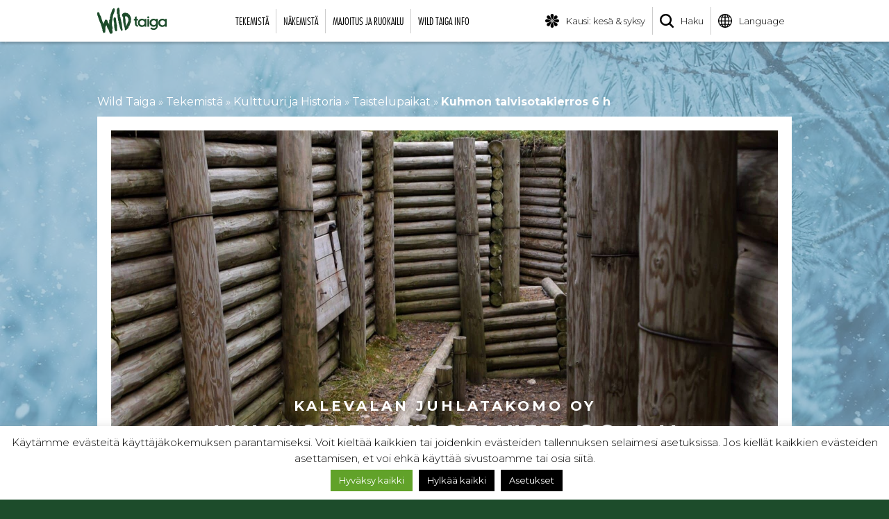

--- FILE ---
content_type: text/html; charset=UTF-8
request_url: https://wildtaiga.fi/tuote/kuhmon-talvisotakierros-6-h/
body_size: 18687
content:
<!doctype html><html lang="fi"><head><meta charset="UTF-8"><meta name="viewport" content="width=device-width, initial-scale=1"><link rel="stylesheet" media="print" onload="this.onload=null;this.media='all';" id="ao_optimized_gfonts" href="https://fonts.googleapis.com/css?family=Montserrat%3A300%2C300i%2C400%2C400i%2C700%2C700i%7CRock+Salt&amp;display=swap"><link rel="profile" href="http://gmpg.org/xfn/11"><meta name="theme-color" content="#194c2d"><meta name="format-detection" content = "telephone=no"><meta name='robots' content='index, follow, max-image-preview:large, max-snippet:-1, max-video-preview:-1' /><link media="all" href="https://wildtaiga.fi/wp-content/cache/autoptimize/css/autoptimize_2d2636bbccbaf8fa0173130301667782.css" rel="stylesheet"><title>Kuhmon talvisotakierros 6 h - Wild Taiga</title><meta name="description" content="Tutustumme talvisodan taistelupaikkoihin Kuhmossa. Päivän kestävä kierros (min. 6 tuntia) päättyy tutustumiseen Kuhmon talvisotamuseoon. Voit tutustua myös Vaietut Arktiset Sodat -digitaaliseen näyttelyyn Talvisotamuseon yhteydessä." /><link rel="canonical" href="https://wildtaiga.fi/tuote/kuhmon-talvisotakierros-6-h/" /><meta property="og:locale" content="fi_FI" /><meta property="og:type" content="article" /><meta property="og:title" content="Kuhmon talvisotakierros 6 h - Wild Taiga" /><meta property="og:description" content="Tutustumme talvisodan taistelupaikkoihin Kuhmossa. Päivän kestävä kierros (min. 6 tuntia) päättyy tutustumiseen Kuhmon talvisotamuseoon. Voit tutustua myös Vaietut Arktiset Sodat -digitaaliseen näyttelyyn Talvisotamuseon yhteydessä." /><meta property="og:url" content="https://wildtaiga.fi/tuote/kuhmon-talvisotakierros-6-h/" /><meta property="og:site_name" content="Wild Taiga" /><meta property="article:publisher" content="https://www.facebook.com/wildtaiga/" /><meta property="article:modified_time" content="2023-05-31T14:52:27+00:00" /><meta property="og:image" content="https://wildtaiga.fi/wp-content/uploads/2018/04/wildtaiga-some.jpg" /><meta property="og:image:width" content="1200" /><meta property="og:image:height" content="630" /><meta property="og:image:type" content="image/jpeg" /><meta name="twitter:card" content="summary_large_image" /> <script type="application/ld+json" class="yoast-schema-graph">{"@context":"https://schema.org","@graph":[{"@type":"WebPage","@id":"https://wildtaiga.fi/tuote/kuhmon-talvisotakierros-6-h/","url":"https://wildtaiga.fi/tuote/kuhmon-talvisotakierros-6-h/","name":"Kuhmon talvisotakierros 6 h - Wild Taiga","isPartOf":{"@id":"https://wildtaiga.fi/#website"},"datePublished":"2023-05-31T14:06:13+00:00","dateModified":"2023-05-31T14:52:27+00:00","description":"Tutustumme talvisodan taistelupaikkoihin Kuhmossa. Päivän kestävä kierros (min. 6 tuntia) päättyy tutustumiseen Kuhmon talvisotamuseoon. Voit tutustua myös Vaietut Arktiset Sodat -digitaaliseen näyttelyyn Talvisotamuseon yhteydessä.","breadcrumb":{"@id":"https://wildtaiga.fi/tuote/kuhmon-talvisotakierros-6-h/#breadcrumb"},"inLanguage":"fi","potentialAction":[{"@type":"ReadAction","target":["https://wildtaiga.fi/tuote/kuhmon-talvisotakierros-6-h/"]}]},{"@type":"BreadcrumbList","@id":"https://wildtaiga.fi/tuote/kuhmon-talvisotakierros-6-h/#breadcrumb","itemListElement":[{"@type":"ListItem","position":1,"name":"Wild Taiga","item":"https://wildtaiga.fi/"},{"@type":"ListItem","position":2,"name":"Tekemistä","item":"https://wildtaiga.fi/tuotekategoria/tekemista/"},{"@type":"ListItem","position":3,"name":"Kulttuuri ja Historia","item":"https://wildtaiga.fi/tuotekategoria/kulttuuri-historia/"},{"@type":"ListItem","position":4,"name":"Taistelupaikat","item":"https://wildtaiga.fi/tuotekategoria/taistelupaikat/"},{"@type":"ListItem","position":5,"name":"Kuhmon talvisotakierros 6 h"}]},{"@type":"WebSite","@id":"https://wildtaiga.fi/#website","url":"https://wildtaiga.fi/","name":"Wild Taiga","description":"","publisher":{"@id":"https://wildtaiga.fi/#organization"},"potentialAction":[{"@type":"SearchAction","target":{"@type":"EntryPoint","urlTemplate":"https://wildtaiga.fi/?s={search_term_string}"},"query-input":{"@type":"PropertyValueSpecification","valueRequired":true,"valueName":"search_term_string"}}],"inLanguage":"fi"},{"@type":"Organization","@id":"https://wildtaiga.fi/#organization","name":"Wild Taiga","url":"https://wildtaiga.fi/","logo":{"@type":"ImageObject","inLanguage":"fi","@id":"https://wildtaiga.fi/#/schema/logo/image/","url":"https://wildtaiga.fi/wp-content/uploads/2018/03/wildtaiga-logo.svg","contentUrl":"https://wildtaiga.fi/wp-content/uploads/2018/03/wildtaiga-logo.svg","width":224.400000000000005684341886080801486968994140625,"height":85.900000000000005684341886080801486968994140625,"caption":"Wild Taiga"},"image":{"@id":"https://wildtaiga.fi/#/schema/logo/image/"},"sameAs":["https://www.facebook.com/wildtaiga/","https://www.instagram.com/visitwildtaiga/","https://fi.pinterest.com/wildtaiga/","https://www.youtube.com/user/Wildtaiga"]}]}</script> <link rel='dns-prefetch' href='//s7.addthis.com' /><link rel='dns-prefetch' href='//maps.googleapis.com' /><link rel='dns-prefetch' href='//fast.fonts.net' /><link rel='dns-prefetch' href='//www.googletagmanager.com' /><link href='https://fonts.gstatic.com' crossorigin='anonymous' rel='preconnect' /><link rel="alternate" type="application/rss+xml" title="Wild Taiga &raquo; syöte" href="https://wildtaiga.fi/feed/" /><link rel="alternate" type="application/rss+xml" title="Wild Taiga &raquo; kommenttien syöte" href="https://wildtaiga.fi/comments/feed/" /><link rel="alternate" title="oEmbed (JSON)" type="application/json+oembed" href="https://wildtaiga.fi/wp-json/oembed/1.0/embed?url=https%3A%2F%2Fwildtaiga.fi%2Ftuote%2Fkuhmon-talvisotakierros-6-h%2F" /><link rel="alternate" title="oEmbed (XML)" type="text/xml+oembed" href="https://wildtaiga.fi/wp-json/oembed/1.0/embed?url=https%3A%2F%2Fwildtaiga.fi%2Ftuote%2Fkuhmon-talvisotakierros-6-h%2F&#038;format=xml" /><link rel='stylesheet' id='dashicons-css' href='https://wildtaiga.fi/wp-includes/css/dashicons.min.css?ver=6.9' type='text/css' media='all' /><link rel='stylesheet' id='fonts-css' href='https://fast.fonts.net/t/1.css?apiType=css&#038;projectid=8ccaa0ea-cbe7-4f28-ae63-d0dc26d0b60b&#038;ver=6.9' type='text/css' media='all' /><link rel='stylesheet' id='popup-maker-site-css' href='https://wildtaiga.fi/wp-content/cache/autoptimize/css/autoptimize_single_f3033fa125980c830fdd3eea98daed7d.css?generated=1755219360&#038;ver=1.21.5' type='text/css' media='all' /> <script type="text/javascript" src="https://wildtaiga.fi/wp-includes/js/jquery/jquery.min.js?ver=3.7.1" id="jquery-core-js"></script> <script type="text/javascript" id="cookie-law-info-js-extra">var Cli_Data = {"nn_cookie_ids":["__atuvs","__atuvc","test_cookie","__cf_bm","pll_language","uvc","_gat_gtag_UA_59237671_1","_gid","_ga","_gcl_au","IDE","loc","fr","_fbp","JSESSIONID","cookielawinfo-checkbox-others","cookielawinfo-checkbox-advertisement","cookielawinfo-checkbox-analytics","cookielawinfo-checkbox-performance","wildtaigaseason","cookielawinfo-checkbox-necessary","bokunSession","bokun_widgets_sign75070","bokun_widgets_bc75070","bokunSessionId_a1f06d58-6403-403d-9099-ff54811e5453","at-rand","cookielawinfo-checkbox-functional"],"cookielist":[],"non_necessary_cookies":{"necessary":["JSESSIONID"],"functional":["__atuvc","__atuvs","pll_language","__cf_bm"],"analytics":["_gcl_au","_ga","_gid","_gat_gtag_UA_59237671_1","uvc"],"advertisement":["test_cookie","_fbp","fr","loc","IDE"],"others":["wildtaigaseason","at-rand","bokunSessionId_a1f06d58-6403-403d-9099-ff54811e5453","bokun_widgets_bc75070","bokun_widgets_sign75070","bokunSession"]},"ccpaEnabled":"","ccpaRegionBased":"","ccpaBarEnabled":"","strictlyEnabled":["necessary","obligatoire"],"ccpaType":"gdpr","js_blocking":"1","custom_integration":"","triggerDomRefresh":"","secure_cookies":""};
var cli_cookiebar_settings = {"animate_speed_hide":"500","animate_speed_show":"500","background":"#FFF","border":"#b1a6a6c2","border_on":"","button_1_button_colour":"#1d4c2b","button_1_button_hover":"#173d22","button_1_link_colour":"#fff","button_1_as_button":"1","button_1_new_win":"","button_2_button_colour":"#333","button_2_button_hover":"#292929","button_2_link_colour":"#1d4c2b","button_2_as_button":"","button_2_hidebar":"1","button_3_button_colour":"#000","button_3_button_hover":"#000000","button_3_link_colour":"#fff","button_3_as_button":"1","button_3_new_win":"","button_4_button_colour":"#000","button_4_button_hover":"#000000","button_4_link_colour":"#fff","button_4_as_button":"1","button_7_button_colour":"#61a229","button_7_button_hover":"#4e8221","button_7_link_colour":"#fff","button_7_as_button":"1","button_7_new_win":"","font_family":"inherit","header_fix":"","notify_animate_hide":"1","notify_animate_show":"","notify_div_id":"#cookie-law-info-bar","notify_position_horizontal":"right","notify_position_vertical":"bottom","scroll_close":"","scroll_close_reload":"","accept_close_reload":"","reject_close_reload":"","showagain_tab":"1","showagain_background":"#fff","showagain_border":"#000","showagain_div_id":"#cookie-law-info-again","showagain_x_position":"100px","text":"#000","show_once_yn":"","show_once":"10000","logging_on":"","as_popup":"","popup_overlay":"1","bar_heading_text":"","cookie_bar_as":"banner","popup_showagain_position":"bottom-right","widget_position":"left"};
var log_object = {"ajax_url":"https://wildtaiga.fi/wp-admin/admin-ajax.php"};
//# sourceURL=cookie-law-info-js-extra</script> <script type="text/javascript" defer='defer' src="https://maps.googleapis.com/maps/api/js?key=AIzaSyAExCf3cHVu7z47VN6GflUOcRQ7tZOh_EY&amp;ver=6.9" id="wildtaiga-maps-api-js"></script> <link rel="https://api.w.org/" href="https://wildtaiga.fi/wp-json/" /><link rel="EditURI" type="application/rsd+xml" title="RSD" href="https://wildtaiga.fi/xmlrpc.php?rsd" /><meta name="generator" content="WordPress 6.9" /><link rel='shortlink' href='https://wildtaiga.fi/?p=13718' />  <script type="text/plain" data-cli-class="cli-blocker-script"  data-cli-script-type="analytics" data-cli-block="true"  data-cli-element-position="head" async src="https://www.googletagmanager.com/gtag/js?id=G-JPJBXCLDF0"></script> <script type="text/plain" data-cli-class="cli-blocker-script"  data-cli-script-type="analytics" data-cli-block="true"  data-cli-element-position="head">window.dataLayer = window.dataLayer || [];
  function gtag(){dataLayer.push(arguments);}
  gtag('js', new Date());

  gtag('config', 'G-JPJBXCLDF0');</script><meta name="generator" content="Site Kit by Google 1.168.0" /><meta name="google-site-verification" content="_Wqw8yr28lFUITFeu_sYqs4OjzHpU94QHS2_JGJ7ZKw" /> <script>(function(c,u,s,t,o,b,a,r) {var e;c[o]=[];c[b]=a;e=u.createElement(s);
        r=u.getElementsByTagName(s)[0];e.async=1;e.src=t;
        r.parentNode.insertBefore(e,r);})(window,document,'script',
        'https://api.custobar.com/js/v1/custobar.js',
        'cstbr','cstbrConfig',{"_companyToken":"APIT2IGAJ6R2KIJDRY4FNU2GUL5WK5XIFOVYAC57","_pages":[["TESTI","https://wildtaiga.fi/tuote/talvisotamuseo/"],["JOULULOUNAS","https://wildtaiga.fi/tuote/vanhan-kurimon-joululounas/"],["HAMARANHYSSY","https://wildtaiga.fi/tuote/hamaran-hyssyn-pikkujoulut/"],["PIKKUJOULUT_HOTELLI_KAINUU","https://wildtaiga.fi/tuote/pikkujoulut-hotelli-kainuu-kuhmo/"],["NALKAMAAN_AHMA","https://wildtaiga.fi/tuote/nalkamaan-ahma/"],["MAALAISJOULU","https://wildtaiga.fi/tuote/maalaisjoulu/"],["MOKKIJOULU_LENTIIRASSA","https://wildtaiga.fi/tuote/mokkijoulu-lentiirassa/"],["JOULU_ISOMMALLA_PORUKALLA","https://wildtaiga.fi/tuote/joulu-isommalla-porukalla/"],["HOTELLI_KALEVALA","https://wildtaiga.fi/tuote/rauhallinen-joulu-hotelli-kalevalassa"],["TALVIAKTIVITEETIT","https://wildtaiga.fi/tuotekategoria/talviaktiviteetit/"],["MAJOITUS_JA_RUOKAILU","https://wildtaiga.fi/tuotekategoria/majoitus-ja-ruokailu/"]]});

    cstbrConfig.productId = 13718;</script> <script>!function(f,b,e,v,n,t,s){if(f.fbq)return;n=f.fbq=function(){n.callMethod?
n.callMethod.apply(n,arguments):n.queue.push(arguments)};if(!f._fbq)f._fbq=n;
n.push=n;n.loaded=!0;n.version='2.0';n.queue=[];t=b.createElement(e);t.async=!0;
t.src=v;s=b.getElementsByTagName(e)[0];s.parentNode.insertBefore(t,s)}(window,
document,'script','https://connect.facebook.net/en_US/fbevents.js');
fbq('init', '729547754098564' );	
fbq('track', 'PageView');</script> <noscript><img class='fb-pixel' height='1' width='1' alt='Facebook pixel' src='https://www.facebook.com/tr?id=729547754098564&ev=PageView&noscript=1'/></noscript>  <script type="text/javascript">( function( w, d, s, l, i ) {
				w[l] = w[l] || [];
				w[l].push( {'gtm.start': new Date().getTime(), event: 'gtm.js'} );
				var f = d.getElementsByTagName( s )[0],
					j = d.createElement( s ), dl = l != 'dataLayer' ? '&l=' + l : '';
				j.async = true;
				j.src = 'https://www.googletagmanager.com/gtm.js?id=' + i + dl;
				f.parentNode.insertBefore( j, f );
			} )( window, document, 'script', 'dataLayer', 'GTM-W3BWF4C' );</script> <link rel="icon" href="https://wildtaiga.fi/wp-content/uploads/2018/03/cropped-favicon-32x32.png" sizes="32x32" /><link rel="icon" href="https://wildtaiga.fi/wp-content/uploads/2018/03/cropped-favicon-192x192.png" sizes="192x192" /><link rel="apple-touch-icon" href="https://wildtaiga.fi/wp-content/uploads/2018/03/cropped-favicon-180x180.png" /><meta name="msapplication-TileImage" content="https://wildtaiga.fi/wp-content/uploads/2018/03/cropped-favicon-270x270.png" /><style type="text/css" id="wp-custom-css">#popmake-11581,
#popmake-12413 {
    background: url(https://wildtaiga.fi/wp-content/uploads/2021/12/wild-taiga-both-sides-of-passion-fullhd.jpg) center / cover;
    border-color: #fff;
    /* min-height: 500px; */
    display: flex;
    padding: 4em;
    color: #fff;
}

#popmake-11581 h1, #popmake-11581 p, #popmake-11581 a,
#popmake-12413 h1, #popmake-12413 p, #popmake-12413 a{
    color: #fff;
}

.pum-container .pum-content + .pum-close {
	top: 0;
	left: auto;
	right: 0;
	background: white;
	width: auto;
	height: auto;
	border-radius: 0;
	color: #000;
}

..nf-response-msg p {
	font-size: 1.2rem;
	font-weight: bold;
}
section {
    float: none;
}</style></head><body class="wp-singular tuotekortti-template-default single single-tuotekortti postid-13718 wp-custom-logo wp-theme-wildtaiga"><div id="page" class="site"><header id="header"></header><div class='site-content'><div id='top-bar'><div class='wrapper' id='navigation-wrapper'> <a href="https://wildtaiga.fi/" class="custom-logo-link" rel="home"><img width="224" height="85" src="https://wildtaiga.fi/wp-content/uploads/2018/03/wildtaiga-logo.svg" class="custom-logo" alt="wild taiga luonto ja kulttuuri kuhmo suomussalmi" decoding="async" /></a><nav id='navigation'><div class='main-navigation' id='main-ajax-navigation'><ul><li><a href='https://wildtaiga.fi/tuotekategoria/tekemista/'>Tekemistä</a><ul><div class='category-navigation category-ajax-navigation' id='ajax-nav-16'></div></ul></li><li><a href='https://wildtaiga.fi/tuotekategoria/nakemista/'>Näkemistä</a><ul><div class='category-navigation category-ajax-navigation' id='ajax-nav-174'></div></ul></li><li><a href='https://wildtaiga.fi/tuotekategoria/majoitus-ja-ruokailu/'>Majoitus ja ruokailu</a><ul><div class='category-navigation category-ajax-navigation' id='ajax-nav-186'></div></ul></li><li><a href='https://wildtaiga.fi/wild-taiga-info/'>Wild Taiga info</a><ul><div class='category-navigation'><div class='category-navigation-maincategory'><div class='category-navigation-maincategory-text'><h3>Wild Taiga info</h3><p>Wild Taiga sijaitsee Suomen itärajalla, Kuhmon ja Suomussalmen alueella. Täältä löydät monenlaista infoa alueesta, tuotteista, nähtävyyksistä ja palveluista.</p></div><div class='category-navigation-maincategory-image  object-fit-failsafe'> <img data-src='https://wildtaiga.fi/wp-content/uploads/2018/04/cat-karhu-valokuvaus-bear-photography.jpg' alt='' class='object-fit lazyload'></div></div><div class='category-navigation-subcategories info-links'><div class='category-navigation-subcategory'> <a href='https://wildtaiga.fi/wild-taiga-info/alueinfo/'><div class='category-navigation-subcategory-image-area'><div class='category-navigation-subcategory-image object-fit-failsafe'> <img data-src='https://wildtaiga.fi/wp-content/uploads/2024/06/kuvake-wild-taiga-matkailuneuvonta-tourist-info-150x150-1.png' alt='' class='object-fit lazyload'></div></div><p>Alueinfo ja matkailuneuvonta</p> </a></div><div class='category-navigation-subcategory'> <a href='https://wildtaiga.fi/wild-taiga-info/saapuminen/'><div class='category-navigation-subcategory-image-area'><div class='category-navigation-subcategory-image object-fit-failsafe'> <img data-src='https://wildtaiga.fi/wp-content/uploads/2018/04/cat-wild-taiga-saapuminen-how-to-get-300x200.png' alt='' class='object-fit lazyload'></div></div><p>Saapuminen</p> </a></div><div class='category-navigation-subcategory'> <a href='https://wildtaiga.fi/wild-taiga-info/reittiopas/'><div class='category-navigation-subcategory-image-area'><div class='category-navigation-subcategory-image object-fit-failsafe'> <img data-src='https://wildtaiga.fi/wp-content/uploads/2020/04/reittiopas-valikko-300x200.png' alt='Reittiopas' class='object-fit lazyload'></div></div><p>Reittiopas</p> </a></div><div class='category-navigation-subcategory'> <a href='https://wildtaiga.fi/wild-taiga-info/kartta/'><div class='category-navigation-subcategory-image-area'><div class='category-navigation-subcategory-image object-fit-failsafe'> <img data-src='https://wildtaiga.fi/wp-content/uploads/2018/05/cat-wild-taiga-map-300x200.png' alt='Wild Taiga - kohdekartta' class='object-fit lazyload'></div></div><p>Kartta</p> </a></div><div class='category-navigation-subcategory'> <a href='https://wildtaiga.fi/wild-taiga-info/yritykset/'><div class='category-navigation-subcategory-image-area'><div class='category-navigation-subcategory-image object-fit-failsafe'> <img data-src='https://wildtaiga.fi/wp-content/uploads/2018/04/cat-wild-taiga-yritykset-companies-300x200.png' alt='' class='object-fit lazyload'></div></div><p>Yritykset</p> </a></div><div class='category-navigation-subcategory'> <a href='https://wildtaiga.fi/wild-taiga-info/uutiset/'><div class='category-navigation-subcategory-image-area'><div class='category-navigation-subcategory-image object-fit-failsafe'> <img data-src='https://wildtaiga.fi/wp-content/uploads/2018/04/cat-wild-taiga-uutiset-news-300x200.png' alt='' class='object-fit lazyload'></div></div><p>Uutiset ja tiedotteet</p> </a></div><div class='category-navigation-subcategory'> <a href='https://wildtaiga.fi/wild-taiga-info/esitteet/'><div class='category-navigation-subcategory-image-area'><div class='category-navigation-subcategory-image object-fit-failsafe'> <img data-src='https://wildtaiga.fi/wp-content/uploads/2018/04/cat-wild-taiga-esitteet-brochures-300x200.png' alt='' class='object-fit lazyload'></div></div><p>Esitteet</p> </a></div><div class='category-navigation-subcategory'> <a href='https://wildtaiga.fi/wild-taiga-info/idan-taiga-ry/'><div class='category-navigation-subcategory-image-area'><div class='category-navigation-subcategory-image object-fit-failsafe'> <img data-src='https://wildtaiga.fi/wp-content/uploads/2018/04/cat-wild-taiga-nature-culture-finland-300x200.png' alt='' class='object-fit lazyload'></div></div><p>Idän Taiga ry</p> </a></div><div class='category-navigation-subcategory'> <a href='https://wildtaiga.fi/wild-taiga-info/vastuullisuus/'><div class='category-navigation-subcategory-image-area'><div class='category-navigation-subcategory-image object-fit-failsafe'> <img data-src='https://wildtaiga.fi/wp-content/uploads/2025/07/nav-sustainability-300x200.png' alt='' class='object-fit lazyload'></div></div><p>Vastuullinen matkailu ja esteettömyys</p> </a></div><div class='category-navigation-subcategory'> <a href='https://wildtaiga.fi/wild-taiga-info/suurpedot/'><div class='category-navigation-subcategory-image-area'><div class='category-navigation-subcategory-image object-fit-failsafe'> <img data-src='https://wildtaiga.fi/wp-content/uploads/2025/07/nav-bear-300x200.png' alt='' class='object-fit lazyload'></div></div><p>Suurpedot ja muut eläimet</p> </a></div><div class='category-navigation-subcategory'> <a href='https://wildtaiga.fi/wild-taiga-info/vr-videot/'><div class='category-navigation-subcategory-image-area'><div class='category-navigation-subcategory-image object-fit-failsafe'> <img data-src='https://wildtaiga.fi/wp-content/uploads/2021/06/virtual-reality-videos.jpg' alt='' class='object-fit lazyload'></div></div><p>VR-videot</p> </a></div><div class='category-navigation-subcategory'> <a href='https://wildtaiga.fi/wild-taiga-info/tietosuojaseloste/'><div class='category-navigation-subcategory-image-area'><div class='category-navigation-subcategory-image object-fit-failsafe'> <img data-src='https://wildtaiga.fi/wp-content/uploads/2018/04/cat-wild-taiga-esitteet-brochures-300x200.png' alt='' class='object-fit lazyload'></div></div><p>Tietosuojaseloste</p> </a></div></div></div></ul></li></ul></div><div id='nav-toggle'><div class='line'></div><div class='line'></div><div class='line'></div></div></nav><nav id='secondary-navigation'><div id='secondary-nav-toggle'> <img src='https://wildtaiga.fi/wp-content/themes/wildtaiga/images/wildtaiga-nav-icon.svg' alt='Mobiili valikko'></div><div class='secondary-navigation' id='secondary-mobile-navigation'><div class='nav-item'> <a href='https://wildtaiga.fi/' onclick='createSeasonCookie(event, "winter", "https://wildtaiga.fi/")' id='seasonchanger'><img src='https://wildtaiga.fi/wp-content/themes/wildtaiga/images/wildtaiga-season-icon.svg' alt='Kauden valinta'><p>Kausi: kesä & syksy</p></a></div><div class='nav-item'> <a href='https://wildtaiga.fi/haku/'><img src='https://wildtaiga.fi/wp-content/themes/wildtaiga/images/wildtaiga-search-icon.svg' alt='Hae sivulta'><p>Haku</p></a></div><div class='nav-item'> <a href='https://wildtaiga.fi/en/'><img src='https://wildtaiga.fi/wp-content/themes/wildtaiga/images/wildtaiga-lang-icon.svg' alt='Vaihda kieltä'><p>Language</p></a><div class='nav-sub-items'> <a href='https://wildtaiga.fi/tuote/kuhmon-talvisotakierros-6-h/'>Suomi</a><a href='https://wildtaiga.fi/en/'>English</a><a href='https://wildtaiga.fi/czech/' target='_blank'>Czech</a><a href='https://wildtaiga.fi/france/' target='_blank'>France</a> <a href='https://wildtaiga.fi/germany/' target='_blank'>Germany</a><a href='https://wildtaiga.fi/italy/' target='_blank'>Italy</a><a href='https://wildtaiga.fi/poland/' target='_blank'>Poland</a><a href='https://wildtaiga.fi/spain/' target='_blank'>Spain</a><a href='https://wildtaiga.fi/china/' target='_blank'>China</a><a href='https://wildtaiga.fi/japan/' target='_blank'>Japan</a><a href='https://wildtaiga.fi/russia/' target='_blank'>Russia</a></div></div></div></nav></div></div><div id="content" class="site-content"><div id="primary" class="content-area"><main id="main" class="site-main"><section><div class='wrapper'><p id="breadcrumbs"><span><span><a href="https://wildtaiga.fi/">Wild Taiga</a></span> » <span><a href="https://wildtaiga.fi/tuotekategoria/tekemista/">Tekemistä</a></span> » <span><a href="https://wildtaiga.fi/tuotekategoria/kulttuuri-historia/">Kulttuuri ja Historia</a></span> » <span><a href="https://wildtaiga.fi/tuotekategoria/taistelupaikat/">Taistelupaikat</a></span> » <span class="breadcrumb_last" aria-current="page"><strong>Kuhmon talvisotakierros 6 h</strong></span></span></p><div class='product-page'><div class='product-page-hero'><div class='product-page-hero-text'><p>Kalevalan juhlatakomo Oy</p><h1>Kuhmon talvisotakierros 6 h</h1></div><div class='product-page-hero-image object-fit-failsafe'> <img src='https://wildtaiga.fi/wp-content/uploads/2023/05/jyrkankoski.jpg' alt='' class='object-fit'></div></div><div class='product-page-info'><div class='product-page-info-block'> <b>Hinta / henkilö<br/>alkaen</b><p class='price'>10 €</p></div><div class='product-page-info-block'> <b>Saatavuus</b><p>Kesä</p></div><div class='product-page-info-block'> <b>Lisätietoja</b><p><a href='mailto:info@juhlatakomo.fi'>info@juhlatakomo.fi</a></p><p><a href='tel:045-2709100'>045-2709100</a></p><p><a href='http://www.juhlatakomo.fi' target='_blank'>www.juhlatakomo.fi</a></p></div></div><div class='product-page-content'><div class='short-desc'><p>Tutustumme talvisodan taistelupaikkoihin Kuhmossa. Päivän kestävä kierros (min. 6 tuntia) päättyy tutustumiseen Kuhmon
talvisotamuseoon. Voit tutustua myös Vaietut Arktiset Sodat -digitaaliseen näyttelyyn
Talvisotamuseon yhteydessä.</p></div><div class='product-page-content-text'><h2>Ohjelman kuvaus</h2><p>Tutustumme talvisodan taistelupaikkoihin Kuhmossa.<br /> Päivän aikana vierailukohteina ovat Jyrkänkosken tukikohta, Luelahden<br /> mottitaistelut, Saunajärven entisöity puolustusasema, Paloahon entisöity motti<br /> ja Kilpelänkankaan muistomerkki. Paluumatkalla perehdymme vielä Dolinin<br /> Hiihtoprikaatin tuhoamistaisteluihin ja Osasto Kekkosen taisteluihin<br /> Tyrävaarassa. Aikataulun salliessa voimme pysähtyä myös muilla kohteilla.<br /> Päivän kestävä kierros (min. 6 tuntia) päättyy tutustumiseen Kuhmon<br /> talvisotamuseoon. Voit tutustua myös Vaietut Arktiset Sodat -digitaaliseen näyttelyyn<br /> Talvisotamuseon yhteydessä. Lounas on varattava mukaan retkieväänä tai tilattava maastoruokailu.</p></div><div class='product-page-content-image'> <img src='https://wildtaiga.fi/wp-content/uploads/2023/05/saunajarvi1.jpg' alt='' class='lazyload'></div><div class='product-page-content-text'><h2>Hyvä tietää</h2><p>Tuote suunnattu ryhmille.</p><p>Opastuksessa kiinteä päivähinta/ryhmä 340 eur/pvä sis. alv.</p><p>Lounas maastossa alk. 15 €/hlö, kysy tarjousta.</p><p>Oppaana Lassi Piirainen.</p></div><div class='product-page-content-images'><div class='product-page-content-images-singular big'> <img data-src='https://wildtaiga.fi/wp-content/uploads/2023/05/saunajarvi2.jpg' alt='' class='lazyload'></div><div class='product-page-content-images-singular'> <img data-src='' alt='' class='lazyload'></div></div><div class='product-page-content-contact'><div class="product-map-filters" data-id="13718" data-category=""><h3 class="filters-title">Lähialueen tuotteet ja palvelut</h3> <select  name='cat' id='cat' class='postform'><option value='0' selected='selected'>Valitse kategoria</option><option class="level-0" value="186">Majoitus ja ruokailu</option><option class="level-1" value="188">&nbsp;&nbsp;&nbsp;Hotellit</option><option class="level-1" value="192">&nbsp;&nbsp;&nbsp;Muut</option><option class="level-1" value="190">&nbsp;&nbsp;&nbsp;Mökit ja huvilat</option><option class="level-1" value="194">&nbsp;&nbsp;&nbsp;Ravintolat ja Kahvilat</option><option class="level-0" value="174">Näkemistä</option><option class="level-1" value="182">&nbsp;&nbsp;&nbsp;Kokoukset</option><option class="level-1" value="180">&nbsp;&nbsp;&nbsp;Luontokeskukset</option><option class="level-1" value="178">&nbsp;&nbsp;&nbsp;Museot</option><option class="level-1" value="176">&nbsp;&nbsp;&nbsp;Nähtävyydet ja käyntikohteet</option><option class="level-0" value="16">Tekemistä</option><option class="level-1" value="55">&nbsp;&nbsp;&nbsp;Festivaalit ja tapahtumat</option><option class="level-2" value="57">&nbsp;&nbsp;&nbsp;&nbsp;&nbsp;&nbsp;Kuhmon Kamarimusiikki</option><option class="level-2" value="124">&nbsp;&nbsp;&nbsp;&nbsp;&nbsp;&nbsp;Muut tapahtumat</option><option class="level-1" value="63">&nbsp;&nbsp;&nbsp;Hyvinvointi ja sauna</option><option class="level-2" value="148">&nbsp;&nbsp;&nbsp;&nbsp;&nbsp;&nbsp;Yhdistelmätuotteet hyvinvointi</option><option class="level-1" value="162">&nbsp;&nbsp;&nbsp;Juhlapyhät</option><option class="level-2" value="164">&nbsp;&nbsp;&nbsp;&nbsp;&nbsp;&nbsp;Joulu</option><option class="level-2" value="170">&nbsp;&nbsp;&nbsp;&nbsp;&nbsp;&nbsp;Juhannus</option><option class="level-1" value="71">&nbsp;&nbsp;&nbsp;Kesäaktiviteetit</option><option class="level-2" value="92">&nbsp;&nbsp;&nbsp;&nbsp;&nbsp;&nbsp;Kalastus</option><option class="level-2" value="98">&nbsp;&nbsp;&nbsp;&nbsp;&nbsp;&nbsp;Kesän moniaktivititeetit</option><option class="level-2" value="102">&nbsp;&nbsp;&nbsp;&nbsp;&nbsp;&nbsp;Kesän Spesiaalituotteet</option><option class="level-2" value="94">&nbsp;&nbsp;&nbsp;&nbsp;&nbsp;&nbsp;Luontoretket ja patikointi</option><option class="level-2" value="90">&nbsp;&nbsp;&nbsp;&nbsp;&nbsp;&nbsp;Melonta ja soutu</option><option class="level-2" value="73">&nbsp;&nbsp;&nbsp;&nbsp;&nbsp;&nbsp;Pyöräily</option><option class="level-2" value="160">&nbsp;&nbsp;&nbsp;&nbsp;&nbsp;&nbsp;Välinevuokraus kesällä</option><option class="level-1" value="47">&nbsp;&nbsp;&nbsp;Kulttuuri ja Historia</option><option class="level-2" value="132">&nbsp;&nbsp;&nbsp;&nbsp;&nbsp;&nbsp;Kalevala</option><option class="level-2" value="134">&nbsp;&nbsp;&nbsp;&nbsp;&nbsp;&nbsp;Kulttuuria ja historiaa</option><option class="level-2" value="49">&nbsp;&nbsp;&nbsp;&nbsp;&nbsp;&nbsp;Makumatkat</option><option class="level-2" value="136">&nbsp;&nbsp;&nbsp;&nbsp;&nbsp;&nbsp;Spesiaalituotteet</option><option class="level-2" value="126">&nbsp;&nbsp;&nbsp;&nbsp;&nbsp;&nbsp;Taistelupaikat</option><option class="level-1" value="31778">&nbsp;&nbsp;&nbsp;Revontulet ja avaruus</option><option class="level-1" value="150">&nbsp;&nbsp;&nbsp;Ryhmämatkat ja muut</option><option class="level-2" value="152">&nbsp;&nbsp;&nbsp;&nbsp;&nbsp;&nbsp;Leirikoulut</option><option class="level-2" value="154">&nbsp;&nbsp;&nbsp;&nbsp;&nbsp;&nbsp;Omatoimi- ja bussimatkat</option><option class="level-2" value="158">&nbsp;&nbsp;&nbsp;&nbsp;&nbsp;&nbsp;Urheilu ja terveys</option><option class="level-1" value="39">&nbsp;&nbsp;&nbsp;Talviaktiviteetit</option><option class="level-2" value="41">&nbsp;&nbsp;&nbsp;&nbsp;&nbsp;&nbsp;Hiihto</option><option class="level-2" value="108">&nbsp;&nbsp;&nbsp;&nbsp;&nbsp;&nbsp;Lumikenkäily</option><option class="level-2" value="116">&nbsp;&nbsp;&nbsp;&nbsp;&nbsp;&nbsp;Moottorikelkkailu</option><option class="level-2" value="110">&nbsp;&nbsp;&nbsp;&nbsp;&nbsp;&nbsp;Talven moniaktiviteetit</option><option class="level-2" value="112">&nbsp;&nbsp;&nbsp;&nbsp;&nbsp;&nbsp;Talven Spesiaalituotteet</option><option class="level-2" value="1012">&nbsp;&nbsp;&nbsp;&nbsp;&nbsp;&nbsp;Välinevuokraus talvella</option><option class="level-1" value="20">&nbsp;&nbsp;&nbsp;Wildlife</option><option class="level-2" value="76">&nbsp;&nbsp;&nbsp;&nbsp;&nbsp;&nbsp;Ahma</option><option class="level-2" value="22">&nbsp;&nbsp;&nbsp;&nbsp;&nbsp;&nbsp;Karhu</option><option class="level-2" value="78">&nbsp;&nbsp;&nbsp;&nbsp;&nbsp;&nbsp;Susi</option><option class="level-2" value="80">&nbsp;&nbsp;&nbsp;&nbsp;&nbsp;&nbsp;Taigan linnut ja erikoisuudet</option><option class="level-2" value="82">&nbsp;&nbsp;&nbsp;&nbsp;&nbsp;&nbsp;Yhdistelmätuotteet</option> </select></div><div class="product-page-map" id="big-map"><div class="acf-map"></div></div><div class='product-page-contact-form'><div class='product-page-contact-form-title-area'><div class='product-page-contact-form-title-image'> <img data-src='https://wildtaiga.fi/wp-content/themes/wildtaiga/images/wildtaiga-contact.svg' alt='Wild Taiga' class='lazyload'></div><div class='product-page-contact-form-title-text'><h2>Kysy lisätietoja</h2></div></div> <noscript class="ninja-forms-noscript-message"> Huomautus: JavaScript vaaditaan tätä sisältöä varten.</noscript><div id="nf-form-2-cont" class="nf-form-cont" aria-live="polite" aria-labelledby="nf-form-title-2" aria-describedby="nf-form-errors-2" role="form"><div class="nf-loading-spinner"></div></div>  <script>var formDisplay=1;var nfForms=nfForms||[];var form=[];form.id='2';form.settings={"objectType":"Form Setting","editActive":"1","title":"Tuotekortti kysely - Suomi","show_title":"0","clear_complete":"1","hide_complete":"1","default_label_pos":"above","wrapper_class":"","element_class":"","key":"","add_submit":"0","changeEmailErrorMsg":"Anna voimassa oleva s\u00e4hk\u00f6postiosoite!","confirmFieldErrorMsg":"N\u00e4iden kenttien on t\u00e4sm\u00e4tt\u00e4v\u00e4!","fieldNumberNumMinError":"Numero minimi virhe","fieldNumberNumMaxError":"Numero maksimi virhe","fieldNumberIncrementBy":"Lis\u00e4\u00e4 m\u00e4\u00e4r\u00e4ll\u00e4 ","formErrorsCorrectErrors":"Korjaa virheet, ennen kuin l\u00e4het\u00e4t t\u00e4m\u00e4n lomakkeen.","validateRequiredField":"T\u00e4m\u00e4 on pakollinen kentt\u00e4.","honeypotHoneypotError":"Honeypot-virhe","fieldsMarkedRequired":"T\u00e4hdell\u00e4 <span class=\"ninja-forms-req-symbol\">*<\/span> merkityt kent\u00e4t ovat pakollisia","currency":"","unique_field_error":"A form with this value has already been submitted.","logged_in":"","not_logged_in_msg":"","sub_limit_msg":"The form has reached its submission limit.","calculations":[],"formContentData":["html_1523620997024","yrittajan_email","tuotekortti_1523621788270","viesti_1523619567538","nimi_1523619578166","email_1523619196464","haluan_jatkossa_saada_tietoa_wild_taigan_tuotteista_ja_palveluista_1523619637549","hyvaksyn_etta_sivusto_voi_tallentaa_ja_kasitella_tietojani_1527149069427","html_1527149077039","submit_1523619179650"],"drawerDisabled":"","created_at":"2018-04-13 15:49:08","allow_public_link":0,"embed_form":"","repeatable_fieldsets":"","ninjaForms":"Ninja-lomakkeet","changeDateErrorMsg":"Please enter a valid date!","fieldTextareaRTEInsertLink":"Lis\u00e4\u00e4 linkki","fieldTextareaRTEInsertMedia":"Lis\u00e4\u00e4 media","fieldTextareaRTESelectAFile":"Valitse tiedosto","formHoneypot":"Jos n\u00e4et t\u00e4m\u00e4n kent\u00e4n, j\u00e4t\u00e4 se tyhj\u00e4ksi.","fileUploadOldCodeFileUploadInProgress":"Tiedoston l\u00e4hett\u00e4minen menossa.","fileUploadOldCodeFileUpload":"TIEDOSTON L\u00c4HETT\u00c4MINEN","currencySymbol":"&#36;","thousands_sep":"&nbsp;","decimal_point":",","siteLocale":"fi","dateFormat":"d\/m\/Y","startOfWeek":"1","of":" \/ ","previousMonth":"Previous Month","nextMonth":"Next Month","months":["January","February","March","April","May","June","July","August","September","October","November","December"],"monthsShort":["Jan","Feb","Mar","Apr","May","Jun","Jul","Aug","Sep","Oct","Nov","Dec"],"weekdays":["Sunday","Monday","Tuesday","Wednesday","Thursday","Friday","Saturday"],"weekdaysShort":["Sun","Mon","Tue","Wed","Thu","Fri","Sat"],"weekdaysMin":["Su","Mo","Tu","We","Th","Fr","Sa"],"recaptchaConsentMissing":"reCaptcha validation couldn&#039;t load.","recaptchaMissingCookie":"reCaptcha v3 validation couldn&#039;t load the cookie needed to submit the form.","recaptchaConsentEvent":"Accept reCaptcha cookies before sending the form.","currency_symbol":"","beforeForm":"","beforeFields":"","afterFields":"","afterForm":""};form.fields=[{"objectType":"Field","objectDomain":"fields","editActive":false,"order":1,"idAttribute":"id","label":"HTML-muotoilu","type":"html","default":"<p>Mukavaa ett\u00e4 olet kiinnostunut palveluistamme. Kerro milloin olet suunnittelemassa matkaa tai kysy meilt\u00e4 mit\u00e4 tahansa lis\u00e4tietoja. Autamme sinua mielell\u00e4mme kaikissa asioissa!<br><\/p>","container_class":"","element_class":"","key":"html_1523620997024","drawerDisabled":"","created_at":"2018-04-13 15:49:08","id":5,"beforeField":"","afterField":"","value":"<p>Mukavaa ett\u00e4 olet kiinnostunut palveluistamme. Kerro milloin olet suunnittelemassa matkaa tai kysy meilt\u00e4 mit\u00e4 tahansa lis\u00e4tietoja. Autamme sinua mielell\u00e4mme kaikissa asioissa!<br><\/p>","label_pos":"above","parentType":"html","element_templates":["html","input"],"old_classname":"","wrap_template":"wrap"},{"objectType":"Field","objectDomain":"fields","editActive":false,"order":2,"idAttribute":"id","label":"Email","type":"hidden","key":"yrittajan_email","default":"","admin_label":"","drawerDisabled":false,"manual_key":true,"created_at":"2018-04-13 15:49:08","id":6,"beforeField":"","afterField":"","value":"info@juhlatakomo.fi","label_pos":"above","parentType":"hidden","element_templates":["hidden","input"],"old_classname":"","wrap_template":"wrap-no-label"},{"objectType":"Field","objectDomain":"fields","editActive":false,"order":3,"idAttribute":"id","label":"Tuotekortti","type":"hidden","key":"tuotekortti_1523621788270","default":"","admin_label":"","manual_key":1,"drawerDisabled":"","created_at":"2018-04-13 15:49:08","id":7,"beforeField":"","afterField":"","value":"Kuhmon talvisotakierros 6 h","label_pos":"above","parentType":"hidden","element_templates":["hidden","input"],"old_classname":"","wrap_template":"wrap-no-label"},{"objectType":"Field","objectDomain":"fields","editActive":false,"order":4,"idAttribute":"id","type":"textarea","label":"Viesti","key":"viesti_1523619567538","label_pos":"above","required":1,"default":"","placeholder":"","container_class":"","element_class":"","input_limit":"","input_limit_type":"characters","input_limit_msg":"Merkkej\u00e4 j\u00e4ljell\u00e4","manual_key":"","admin_label":"","help_text":"","textarea_rte":"","disable_rte_mobile":"","textarea_media":"","drawerDisabled":"","created_at":"2018-04-13 15:49:08","value":"","id":8,"beforeField":"","afterField":"","parentType":"textarea","element_templates":["textarea","input"],"old_classname":"","wrap_template":"wrap"},{"objectType":"Field","objectDomain":"fields","editActive":false,"order":5,"idAttribute":"id","type":"firstname","label":"Nimi","key":"nimi_1523619578166","label_pos":"above","required":1,"default":"","placeholder":"","container_class":"","element_class":"","admin_label":"","help_text":"","custom_name_attribute":"fname","created_at":"2018-04-13 15:49:08","personally_identifiable":1,"value":"","id":9,"beforeField":"","afterField":"","parentType":"firstname","element_templates":["firstname","input"],"old_classname":"","wrap_template":"wrap"},{"objectType":"Field","objectDomain":"fields","editActive":false,"order":6,"idAttribute":"id","type":"email","label":"S\u00e4hk\u00f6posti","key":"email_1523619196464","label_pos":"above","required":1,"default":"","placeholder":"","container_class":"","element_class":"","admin_label":"","help_text":"","custom_name_attribute":"email","created_at":"2018-04-13 15:49:08","personally_identifiable":1,"value":"","id":10,"beforeField":"","afterField":"","parentType":"email","element_templates":["email","input"],"old_classname":"","wrap_template":"wrap"},{"objectType":"Field","objectDomain":"fields","editActive":false,"order":7,"idAttribute":"id","type":"checkbox","label":"Haluan jatkossa saada tietoa Wild Taigan tuotteista ja palveluista.","key":"haluan_jatkossa_saada_tietoa_wild_taigan_tuotteista_ja_palveluista_1523619637549","label_pos":"right","required":"","container_class":"","element_class":"","manual_key":"","admin_label":"","help_text":"","default_value":"unchecked","checked_value":"Kyll\u00e4","unchecked_value":"Ei","checked_calc_value":"","unchecked_calc_value":"","drawerDisabled":false,"default":"unchecked","created_at":"2018-04-13 15:49:08","value":"unchecked","id":11,"beforeField":"","afterField":"","parentType":"checkbox","element_templates":["checkbox","input"],"old_classname":"","wrap_template":"wrap"},{"objectType":"Field","objectDomain":"fields","editActive":false,"order":8,"idAttribute":"id","label":"Hyv\u00e4ksyn, ett\u00e4 sivusto voi tallentaa ja k\u00e4sitell\u00e4 tietojani","type":"checkbox","key":"hyvaksyn_etta_sivusto_voi_tallentaa_ja_kasitella_tietojani_1527149069427","label_pos":"right","required":1,"container_class":"","element_class":"","manual_key":false,"admin_label":"","help_text":"","default_value":"unchecked","checked_value":"Tarkistettu","unchecked_value":"Ei valittu","drawerDisabled":false,"checked_calc_value":"","unchecked_calc_value":"","id":21,"beforeField":"","afterField":"","value":"","parentType":"checkbox","element_templates":["checkbox","input"],"old_classname":"","wrap_template":"wrap"},{"objectType":"Field","objectDomain":"fields","editActive":false,"order":9,"idAttribute":"id","label":"HTML-muotoilu","type":"html","default":"<p><span style=\"font-size: 13.3333px;\">Lomakkeella ker\u00e4ttyj\u00e4 tietoja k\u00e4ytet\u00e4\u00e4n vain yhteydenottoon vastaamiseen, mik\u00e4li erillist\u00e4 markkinointilupaa ei ole annettu.<\/span><br><\/p><p><a href=\"https:\/\/wildtaiga.fi\/wild-taiga-info\/tietosuojaseloste\/\" target=\"_blank\">Lue lis\u00e4\u00e4 tietosuojaselosteesta<\/a><\/p>","container_class":"","element_class":"","key":"html_1527149077039","drawerDisabled":false,"id":22,"beforeField":"","afterField":"","value":"<p><span style=\"font-size: 13.3333px;\">Lomakkeella ker\u00e4ttyj\u00e4 tietoja k\u00e4ytet\u00e4\u00e4n vain yhteydenottoon vastaamiseen, mik\u00e4li erillist\u00e4 markkinointilupaa ei ole annettu.<\/span><br><\/p><p><a href=\"https:\/\/wildtaiga.fi\/wild-taiga-info\/tietosuojaseloste\/\" target=\"_blank\">Lue lis\u00e4\u00e4 tietosuojaselosteesta<\/a><\/p>","label_pos":"above","parentType":"html","element_templates":["html","input"],"old_classname":"","wrap_template":"wrap"},{"objectType":"Field","objectDomain":"fields","editActive":false,"order":10,"idAttribute":"id","type":"submit","label":"L\u00e4het\u00e4","processing_label":"L\u00e4hetet\u00e4\u00e4n","container_class":"","element_class":"","key":"submit_1523619179650","created_at":"2018-04-13 15:49:08","drawerDisabled":false,"id":12,"beforeField":"","afterField":"","value":"","label_pos":"above","parentType":"textbox","element_templates":["submit","button","input"],"old_classname":"","wrap_template":"wrap-no-label"}];nfForms.push(form);</script> </div></div></div><div class='product-page-footer'><div class='product-page-footer-text'><p>Kalevalan juhlatakomo Oy</p><h3>Kuhmon talvisotakierros 6 h</h3></div><div class='product-page-info'><div class='product-page-info-block'> <b>Hinta / henkilö<br/>alkaen</b><p class='price'>10 €</p></div><div class='product-page-info-block'> <b>Saatavuus</b><p>Kesä</p></div><div class='product-page-info-block'> <b>Lisätietoja</b><p><a href='mailto:info@juhlatakomo.fi'>info@juhlatakomo.fi</a></p><p><a href='tel:045-2709100'>045-2709100</a></p><p><a href='http://www.juhlatakomo.fi' target='_blank'>www.juhlatakomo.fi</a></p></div></div><div class='product-page-footer-company'><p>Kalevalan juhlatakomo Oy</p> <a href='https://wildtaiga.fi/?post_type=yritys&#038;p=13150'>Katso kaikki tuotteet</a></div></div></div></div></section></main></div></div><div class='site-bg-winter object-fit-failsafe'> <img src='https://wildtaiga.fi/wp-content/themes/wildtaiga/images/wildtaiga-winter-bg.jpg' alt='Wild Taiga winter' class='object-fit'></div><div class='share-options'><div class='wrapper'><p class='footer-print' onclick='window.print();'>Tulosta tämä sivu</p><p>Jaa tämä sivu:</p><div class="addthis_inline_share_toolbox"></div></div></div><footer><div class='footer-content'><div class='footer-logo'> <img data-src='https://wildtaiga.fi/wp-content/themes/wildtaiga/images/wild-taiga-logo-footer.svg' alt='Wild Taiga logo' class='lazyload'></div><h6></h6><div class='some-links'></div></div></footer><div class='copyright'><div class='wrapper'><p>© 2018 - 2025 Idän Taiga ry . Site: <a href='https://koutamedia.fi' target='_blank'>Kouta</a></p></div></div></div></div><div class="floating-socials"><div class='some-links'></div></div> <script type="speculationrules">{"prefetch":[{"source":"document","where":{"and":[{"href_matches":"/*"},{"not":{"href_matches":["/wp-*.php","/wp-admin/*","/wp-content/uploads/*","/wp-content/*","/wp-content/plugins/*","/wp-content/themes/wildtaiga/*","/*\\?(.+)"]}},{"not":{"selector_matches":"a[rel~=\"nofollow\"]"}},{"not":{"selector_matches":".no-prefetch, .no-prefetch a"}}]},"eagerness":"conservative"}]}</script> <div id="cookie-law-info-bar" data-nosnippet="true"><span>Käytämme evästeitä käyttäjäkokemuksen parantamiseksi. Voit kieltää kaikkien tai joidenkin evästeiden tallennuksen selaimesi asetuksissa. Jos kiellät kaikkien evästeiden asettamisen, et voi ehkä käyttää sivustoamme tai osia siitä. <br /> <a id="wt-cli-accept-all-btn" role='button' data-cli_action="accept_all" class="wt-cli-element medium cli-plugin-button wt-cli-accept-all-btn cookie_action_close_header cli_action_button">Hyväksy kaikki</a> <a role='button' id="cookie_action_close_header_reject" class="medium cli-plugin-button cli-plugin-main-button cookie_action_close_header_reject cli_action_button wt-cli-reject-btn" data-cli_action="reject">Hylkää kaikki</a> <a role='button' class="medium cli-plugin-button cli-plugin-main-button cli_settings_button">Asetukset</a></span></div><div id="cookie-law-info-again" data-nosnippet="true"><span id="cookie_hdr_showagain">Evästeasetukset</span></div><div class="cli-modal" data-nosnippet="true" id="cliSettingsPopup" tabindex="-1" role="dialog" aria-labelledby="cliSettingsPopup" aria-hidden="true"><div class="cli-modal-dialog" role="document"><div class="cli-modal-content cli-bar-popup"> <button type="button" class="cli-modal-close" id="cliModalClose"> <svg class="" viewBox="0 0 24 24"><path d="M19 6.41l-1.41-1.41-5.59 5.59-5.59-5.59-1.41 1.41 5.59 5.59-5.59 5.59 1.41 1.41 5.59-5.59 5.59 5.59 1.41-1.41-5.59-5.59z"></path><path d="M0 0h24v24h-24z" fill="none"></path></svg> <span class="wt-cli-sr-only">Close</span> </button><div class="cli-modal-body"><div class="cli-container-fluid cli-tab-container"><div class="cli-row"><div class="cli-col-12 cli-align-items-stretch cli-px-0"><div class="cli-privacy-overview"><h4>Privacy Overview</h4><div class="cli-privacy-content"><div class="cli-privacy-content-text">This website uses cookies to improve your experience while you navigate through the website. Out of these, the cookies that are categorized as necessary are stored on your browser as they are essential for the working of basic functionalities of the website. We also use third-party cookies that help us analyze and understand how you use this website. These cookies will be stored in your browser only with your consent. You also have the option to opt-out of these cookies. But opting out of some of these cookies may affect your browsing experience.</div></div> <a class="cli-privacy-readmore" aria-label="Show more" role="button" data-readmore-text="Show more" data-readless-text="Show less"></a></div></div><div class="cli-col-12 cli-align-items-stretch cli-px-0 cli-tab-section-container"><div class="cli-tab-section"><div class="cli-tab-header"> <a role="button" tabindex="0" class="cli-nav-link cli-settings-mobile" data-target="necessary" data-toggle="cli-toggle-tab"> Necessary </a><div class="wt-cli-necessary-checkbox"> <input type="checkbox" class="cli-user-preference-checkbox"  id="wt-cli-checkbox-necessary" data-id="checkbox-necessary" checked="checked"  /> <label class="form-check-label" for="wt-cli-checkbox-necessary">Necessary</label></div> <span class="cli-necessary-caption">Always Enabled</span></div><div class="cli-tab-content"><div class="cli-tab-pane cli-fade" data-id="necessary"><div class="wt-cli-cookie-description"> Necessary cookies are absolutely essential for the website to function properly. This category only includes cookies that ensures basic functionalities and security features of the website. These cookies do not store any personal information.</div></div></div></div><div class="cli-tab-section"><div class="cli-tab-header"> <a role="button" tabindex="0" class="cli-nav-link cli-settings-mobile" data-target="functional" data-toggle="cli-toggle-tab"> Functional </a><div class="cli-switch"> <input type="checkbox" id="wt-cli-checkbox-functional" class="cli-user-preference-checkbox"  data-id="checkbox-functional" /> <label for="wt-cli-checkbox-functional" class="cli-slider" data-cli-enable="Enabled" data-cli-disable="Disabled"><span class="wt-cli-sr-only">Functional</span></label></div></div><div class="cli-tab-content"><div class="cli-tab-pane cli-fade" data-id="functional"><div class="wt-cli-cookie-description"> Functional cookies help to perform certain functionalities like sharing the content of the website on social media platforms, collect feedbacks, and other third-party features.<table class="cookielawinfo-row-cat-table cookielawinfo-winter"><thead><tr><th class="cookielawinfo-column-1">Cookie</th><th class="cookielawinfo-column-3">Duration</th><th class="cookielawinfo-column-4">Description</th></tr></thead><tbody><tr class="cookielawinfo-row"><td class="cookielawinfo-column-1">__atuvc</td><td class="cookielawinfo-column-3">1 year 1 month</td><td class="cookielawinfo-column-4">AddThis sets this cookie to ensure that the updated count is seen when one shares a page and returns to it, before the share count cache is updated.</td></tr><tr class="cookielawinfo-row"><td class="cookielawinfo-column-1">__atuvs</td><td class="cookielawinfo-column-3">30 minutes</td><td class="cookielawinfo-column-4">AddThis sets this cookie to ensure that the updated count is seen when one shares a page and returns to it, before the share count cache is updated.</td></tr><tr class="cookielawinfo-row"><td class="cookielawinfo-column-1">__cf_bm</td><td class="cookielawinfo-column-3">30 minutes</td><td class="cookielawinfo-column-4">This cookie, set by Cloudflare, is used to support Cloudflare Bot Management.</td></tr><tr class="cookielawinfo-row"><td class="cookielawinfo-column-1">pll_language</td><td class="cookielawinfo-column-3">1 year</td><td class="cookielawinfo-column-4">The pll _language cookie is used by Polylang to remember the language selected by the user when returning to the website, and also to get the language information when not available in another way.</td></tr></tbody></table></div></div></div></div><div class="cli-tab-section"><div class="cli-tab-header"> <a role="button" tabindex="0" class="cli-nav-link cli-settings-mobile" data-target="analytics" data-toggle="cli-toggle-tab"> Analytics </a><div class="cli-switch"> <input type="checkbox" id="wt-cli-checkbox-analytics" class="cli-user-preference-checkbox"  data-id="checkbox-analytics" /> <label for="wt-cli-checkbox-analytics" class="cli-slider" data-cli-enable="Enabled" data-cli-disable="Disabled"><span class="wt-cli-sr-only">Analytics</span></label></div></div><div class="cli-tab-content"><div class="cli-tab-pane cli-fade" data-id="analytics"><div class="wt-cli-cookie-description"> Analytical cookies are used to understand how visitors interact with the website. These cookies help provide information on metrics the number of visitors, bounce rate, traffic source, etc.<table class="cookielawinfo-row-cat-table cookielawinfo-winter"><thead><tr><th class="cookielawinfo-column-1">Cookie</th><th class="cookielawinfo-column-3">Duration</th><th class="cookielawinfo-column-4">Description</th></tr></thead><tbody><tr class="cookielawinfo-row"><td class="cookielawinfo-column-1">_ga</td><td class="cookielawinfo-column-3">2 years</td><td class="cookielawinfo-column-4">The _ga cookie, installed by Google Analytics, calculates visitor, session and campaign data and also keeps track of site usage for the site's analytics report. The cookie stores information anonymously and assigns a randomly generated number to recognize unique visitors.</td></tr><tr class="cookielawinfo-row"><td class="cookielawinfo-column-1">_gat_gtag_UA_59237671_1</td><td class="cookielawinfo-column-3">1 minute</td><td class="cookielawinfo-column-4">Set by Google to distinguish users.</td></tr><tr class="cookielawinfo-row"><td class="cookielawinfo-column-1">_gcl_au</td><td class="cookielawinfo-column-3">3 months</td><td class="cookielawinfo-column-4">Provided by Google Tag Manager to experiment advertisement efficiency of websites using their services.</td></tr><tr class="cookielawinfo-row"><td class="cookielawinfo-column-1">_gid</td><td class="cookielawinfo-column-3">1 day</td><td class="cookielawinfo-column-4">Installed by Google Analytics, _gid cookie stores information on how visitors use a website, while also creating an analytics report of the website's performance. Some of the data that are collected include the number of visitors, their source, and the pages they visit anonymously.</td></tr><tr class="cookielawinfo-row"><td class="cookielawinfo-column-1">uvc</td><td class="cookielawinfo-column-3">1 year 1 month</td><td class="cookielawinfo-column-4">Set by addthis.com to determine the usage of addthis.com service.</td></tr></tbody></table></div></div></div></div><div class="cli-tab-section"><div class="cli-tab-header"> <a role="button" tabindex="0" class="cli-nav-link cli-settings-mobile" data-target="advertisement" data-toggle="cli-toggle-tab"> Advertisement </a><div class="cli-switch"> <input type="checkbox" id="wt-cli-checkbox-advertisement" class="cli-user-preference-checkbox"  data-id="checkbox-advertisement" /> <label for="wt-cli-checkbox-advertisement" class="cli-slider" data-cli-enable="Enabled" data-cli-disable="Disabled"><span class="wt-cli-sr-only">Advertisement</span></label></div></div><div class="cli-tab-content"><div class="cli-tab-pane cli-fade" data-id="advertisement"><div class="wt-cli-cookie-description"> Advertisement cookies are used to provide visitors with relevant ads and marketing campaigns. These cookies track visitors across websites and collect information to provide customized ads.<table class="cookielawinfo-row-cat-table cookielawinfo-winter"><thead><tr><th class="cookielawinfo-column-1">Cookie</th><th class="cookielawinfo-column-3">Duration</th><th class="cookielawinfo-column-4">Description</th></tr></thead><tbody><tr class="cookielawinfo-row"><td class="cookielawinfo-column-1">_fbp</td><td class="cookielawinfo-column-3">3 months</td><td class="cookielawinfo-column-4">This cookie is set by Facebook to display advertisements when either on Facebook or on a digital platform powered by Facebook advertising, after visiting the website.</td></tr><tr class="cookielawinfo-row"><td class="cookielawinfo-column-1">fr</td><td class="cookielawinfo-column-3">3 months</td><td class="cookielawinfo-column-4">Facebook sets this cookie to show relevant advertisements to users by tracking user behaviour across the web, on sites that have Facebook pixel or Facebook social plugin.</td></tr><tr class="cookielawinfo-row"><td class="cookielawinfo-column-1">IDE</td><td class="cookielawinfo-column-3">1 year 24 days</td><td class="cookielawinfo-column-4">Google DoubleClick IDE cookies are used to store information about how the user uses the website to present them with relevant ads and according to the user profile.</td></tr><tr class="cookielawinfo-row"><td class="cookielawinfo-column-1">loc</td><td class="cookielawinfo-column-3">1 year 1 month</td><td class="cookielawinfo-column-4">AddThis sets this geolocation cookie to help understand the location of users who share the information.</td></tr><tr class="cookielawinfo-row"><td class="cookielawinfo-column-1">test_cookie</td><td class="cookielawinfo-column-3">15 minutes</td><td class="cookielawinfo-column-4">The test_cookie is set by doubleclick.net and is used to determine if the user's browser supports cookies.</td></tr></tbody></table></div></div></div></div><div class="cli-tab-section"><div class="cli-tab-header"> <a role="button" tabindex="0" class="cli-nav-link cli-settings-mobile" data-target="others" data-toggle="cli-toggle-tab"> Others </a><div class="cli-switch"> <input type="checkbox" id="wt-cli-checkbox-others" class="cli-user-preference-checkbox"  data-id="checkbox-others" /> <label for="wt-cli-checkbox-others" class="cli-slider" data-cli-enable="Enabled" data-cli-disable="Disabled"><span class="wt-cli-sr-only">Others</span></label></div></div><div class="cli-tab-content"><div class="cli-tab-pane cli-fade" data-id="others"><div class="wt-cli-cookie-description"> Other uncategorized cookies are those that are being analyzed and have not been classified into a category as yet.<table class="cookielawinfo-row-cat-table cookielawinfo-winter"><thead><tr><th class="cookielawinfo-column-1">Cookie</th><th class="cookielawinfo-column-3">Duration</th><th class="cookielawinfo-column-4">Description</th></tr></thead><tbody><tr class="cookielawinfo-row"><td class="cookielawinfo-column-1">at-rand</td><td class="cookielawinfo-column-3">never</td><td class="cookielawinfo-column-4">No description available.</td></tr><tr class="cookielawinfo-row"><td class="cookielawinfo-column-1">bokun_widgets_bc75070</td><td class="cookielawinfo-column-3">session</td><td class="cookielawinfo-column-4">No description</td></tr><tr class="cookielawinfo-row"><td class="cookielawinfo-column-1">bokun_widgets_sign75070</td><td class="cookielawinfo-column-3">session</td><td class="cookielawinfo-column-4">No description</td></tr><tr class="cookielawinfo-row"><td class="cookielawinfo-column-1">bokunSession</td><td class="cookielawinfo-column-3">session</td><td class="cookielawinfo-column-4">No description available.</td></tr><tr class="cookielawinfo-row"><td class="cookielawinfo-column-1">bokunSessionId_a1f06d58-6403-403d-9099-ff54811e5453</td><td class="cookielawinfo-column-3">20 minutes</td><td class="cookielawinfo-column-4">No description</td></tr><tr class="cookielawinfo-row"><td class="cookielawinfo-column-1">cookielawinfo-checkbox-functional</td><td class="cookielawinfo-column-3">1 year</td><td class="cookielawinfo-column-4">The cookie is set by GDPR cookie consent to record the user consent for the cookies in the category "Functional".</td></tr><tr class="cookielawinfo-row"><td class="cookielawinfo-column-1">wildtaigaseason</td><td class="cookielawinfo-column-3">1 hour</td><td class="cookielawinfo-column-4">No description</td></tr></tbody></table></div></div></div></div></div></div></div></div><div class="cli-modal-footer"><div class="wt-cli-element cli-container-fluid cli-tab-container"><div class="cli-row"><div class="cli-col-12 cli-align-items-stretch cli-px-0"><div class="cli-tab-footer wt-cli-privacy-overview-actions"> <a id="wt-cli-privacy-save-btn" role="button" tabindex="0" data-cli-action="accept" class="wt-cli-privacy-btn cli_setting_save_button wt-cli-privacy-accept-btn cli-btn">SAVE &amp; ACCEPT</a></div><div class="wt-cli-ckyes-footer-section"><div class="wt-cli-ckyes-brand-logo">Powered by <a href="https://www.cookieyes.com/"><img src="https://wildtaiga.fi/wp-content/plugins/cookie-law-info/legacy/public/images/logo-cookieyes.svg" alt="CookieYes Logo"></a></div></div></div></div></div></div></div></div></div><div class="cli-modal-backdrop cli-fade cli-settings-overlay"></div><div class="cli-modal-backdrop cli-fade cli-popupbar-overlay"></div><div 
 id="pum-11581" 
 role="dialog" 
 aria-modal="false"
 class="pum pum-overlay pum-theme-11572 pum-theme-default-theme popmake-overlay click_open" 
 data-popmake="{&quot;id&quot;:11581,&quot;slug&quot;:&quot;uutiskirje&quot;,&quot;theme_id&quot;:11572,&quot;cookies&quot;:[],&quot;triggers&quot;:[{&quot;type&quot;:&quot;click_open&quot;,&quot;settings&quot;:{&quot;extra_selectors&quot;:&quot;&quot;,&quot;cookie_name&quot;:null}}],&quot;mobile_disabled&quot;:null,&quot;tablet_disabled&quot;:null,&quot;meta&quot;:{&quot;display&quot;:{&quot;stackable&quot;:false,&quot;overlay_disabled&quot;:false,&quot;scrollable_content&quot;:false,&quot;disable_reposition&quot;:false,&quot;size&quot;:false,&quot;responsive_min_width&quot;:false,&quot;responsive_min_width_unit&quot;:false,&quot;responsive_max_width&quot;:false,&quot;responsive_max_width_unit&quot;:false,&quot;custom_width&quot;:false,&quot;custom_width_unit&quot;:false,&quot;custom_height&quot;:false,&quot;custom_height_unit&quot;:false,&quot;custom_height_auto&quot;:false,&quot;location&quot;:false,&quot;position_from_trigger&quot;:false,&quot;position_top&quot;:false,&quot;position_left&quot;:false,&quot;position_bottom&quot;:false,&quot;position_right&quot;:false,&quot;position_fixed&quot;:false,&quot;animation_type&quot;:false,&quot;animation_speed&quot;:false,&quot;animation_origin&quot;:false,&quot;overlay_zindex&quot;:false,&quot;zindex&quot;:false},&quot;close&quot;:{&quot;text&quot;:false,&quot;button_delay&quot;:false,&quot;overlay_click&quot;:false,&quot;esc_press&quot;:false,&quot;f4_press&quot;:false},&quot;click_open&quot;:[]}}"><div id="popmake-11581" class="pum-container popmake theme-11572 pum-responsive pum-responsive-medium responsive size-medium"><div class="pum-content popmake-content" tabindex="0"><h1 style="text-align: center;">Tilaa elämysuutiskirje</h1><p style="text-align: center;"><strong>Wild Taigan uutiskirjeen tilaajana saat inspiraatiota lomasuunnitelmiisi sekä parhaat vinkit ajankohtaisiin elämyksiin ja tarjouksiin Wild Taigan alueella.</strong></p><p style="text-align: center;"><a href="https://wildtaiga.fi/wild-taiga-info/tilaa-uutiskirje/" target="_blank" rel="noopener"><strong>Liity postituslistalle tästä</strong></a></p></div> <button type="button" class="pum-close popmake-close" aria-label="Close"> &#215; </button></div></div> <noscript> <iframe src="https://www.googletagmanager.com/ns.html?id=GTM-W3BWF4C" height="0" width="0" style="display:none;visibility:hidden"></iframe> </noscript>  <script type="text/javascript" id="seoaic_front_main_js-js-extra">var wpApiSettings = {"root":"https://wildtaiga.fi/wp-json/","nonce":"1c5228de0e"};
//# sourceURL=seoaic_front_main_js-js-extra</script> <script type="text/javascript" defer='defer' src="//s7.addthis.com/js/300/addthis_widget.js?ver=20151215#pubid=ra-5ad478d0ead7af9b" id="wildtaiga-addthis-js"></script> <script type="text/javascript" id="wildtaiga-highlights-js-extra">var templateUrlPath = {"template_url":"https://wildtaiga.fi/wp-content/themes/wildtaiga"};
//# sourceURL=wildtaiga-highlights-js-extra</script> <script type="text/javascript" id="wildtaiga-scripts-js-extra">var templateUrlPath = {"template_url":"https://wildtaiga.fi/wp-content/themes/wildtaiga"};
var ajax = {"ajaxurl":"https://wildtaiga.fi/wp-admin/admin-ajax.php","nonce":"60035eaff1","readmore":"Tutustu"};
//# sourceURL=wildtaiga-scripts-js-extra</script> <script type="text/javascript" id="wildtaiga-map-js-extra">var templateUrlPath = {"template_url":"https://wildtaiga.fi/wp-content/themes/wildtaiga"};
//# sourceURL=wildtaiga-map-js-extra</script> <script type="text/javascript" id="custobar-js-extra">var templateUrlPath = {"template_url":"https://wildtaiga.fi/wp-content/themes/wildtaiga"};
//# sourceURL=custobar-js-extra</script> <script type="text/javascript" id="wildtaiga-upitrek-js-extra">var templateUrlPath = {"template_url":"https://wildtaiga.fi/wp-content/themes/wildtaiga"};
//# sourceURL=wildtaiga-upitrek-js-extra</script> <script type="text/javascript" defer='defer' src="https://wildtaiga.fi/wp-includes/js/dist/hooks.min.js?ver=dd5603f07f9220ed27f1" id="wp-hooks-js"></script> <script type="text/javascript" id="popup-maker-site-js-extra">var pum_vars = {"version":"1.21.5","pm_dir_url":"https://wildtaiga.fi/wp-content/plugins/popup-maker/","ajaxurl":"https://wildtaiga.fi/wp-admin/admin-ajax.php","restapi":"https://wildtaiga.fi/wp-json/pum/v1","rest_nonce":null,"default_theme":"11572","debug_mode":"","disable_tracking":"","home_url":"/","message_position":"top","core_sub_forms_enabled":"1","popups":[],"cookie_domain":"","analytics_enabled":"1","analytics_route":"analytics","analytics_api":"https://wildtaiga.fi/wp-json/pum/v1"};
var pum_sub_vars = {"ajaxurl":"https://wildtaiga.fi/wp-admin/admin-ajax.php","message_position":"top"};
var pum_popups = {"pum-11581":{"triggers":[],"cookies":[],"disable_on_mobile":false,"disable_on_tablet":false,"atc_promotion":null,"explain":null,"type_section":null,"theme_id":11572,"size":"medium","responsive_min_width":"0%","responsive_max_width":"100%","custom_width":"640px","custom_height_auto":false,"custom_height":"380px","scrollable_content":false,"animation_type":"fade","animation_speed":350,"animation_origin":"center top","open_sound":"none","custom_sound":"","location":"center top","position_top":100,"position_bottom":0,"position_left":0,"position_right":0,"position_from_trigger":false,"position_fixed":false,"overlay_disabled":false,"stackable":false,"disable_reposition":false,"zindex":1999999999,"close_button_delay":0,"fi_promotion":null,"close_on_form_submission":false,"close_on_form_submission_delay":0,"close_on_overlay_click":false,"close_on_esc_press":false,"close_on_f4_press":false,"disable_form_reopen":false,"disable_accessibility":false,"theme_slug":"default-theme","id":11581,"slug":"uutiskirje"}};
//# sourceURL=popup-maker-site-js-extra</script> <script type="text/javascript" id="nf-front-end-js-extra">var nfi18n = {"ninjaForms":"Ninja-lomakkeet","changeEmailErrorMsg":"Anna voimassa oleva s\u00e4hk\u00f6postiosoite!","changeDateErrorMsg":"Please enter a valid date!","confirmFieldErrorMsg":"N\u00e4iden kenttien on t\u00e4sm\u00e4tt\u00e4v\u00e4!","fieldNumberNumMinError":"Numero minimi virhe","fieldNumberNumMaxError":"Numero maksimi virhe","fieldNumberIncrementBy":"Lis\u00e4\u00e4 m\u00e4\u00e4r\u00e4ll\u00e4 ","fieldTextareaRTEInsertLink":"Lis\u00e4\u00e4 linkki","fieldTextareaRTEInsertMedia":"Lis\u00e4\u00e4 media","fieldTextareaRTESelectAFile":"Valitse tiedosto","formErrorsCorrectErrors":"Korjaa virheet, ennen kuin l\u00e4het\u00e4t t\u00e4m\u00e4n lomakkeen.","formHoneypot":"Jos n\u00e4et t\u00e4m\u00e4n kent\u00e4n, j\u00e4t\u00e4 se tyhj\u00e4ksi.","validateRequiredField":"T\u00e4m\u00e4 on pakollinen kentt\u00e4.","honeypotHoneypotError":"Honeypot-virhe","fileUploadOldCodeFileUploadInProgress":"Tiedoston l\u00e4hett\u00e4minen menossa.","fileUploadOldCodeFileUpload":"TIEDOSTON L\u00c4HETT\u00c4MINEN","currencySymbol":"$","fieldsMarkedRequired":"T\u00e4hdell\u00e4 \u003Cspan class=\"ninja-forms-req-symbol\"\u003E*\u003C/span\u003E merkityt kent\u00e4t ovat pakollisia","thousands_sep":"\u00a0","decimal_point":",","siteLocale":"fi","dateFormat":"d/m/Y","startOfWeek":"1","of":" / ","previousMonth":"Previous Month","nextMonth":"Next Month","months":["January","February","March","April","May","June","July","August","September","October","November","December"],"monthsShort":["Jan","Feb","Mar","Apr","May","Jun","Jul","Aug","Sep","Oct","Nov","Dec"],"weekdays":["Sunday","Monday","Tuesday","Wednesday","Thursday","Friday","Saturday"],"weekdaysShort":["Sun","Mon","Tue","Wed","Thu","Fri","Sat"],"weekdaysMin":["Su","Mo","Tu","We","Th","Fr","Sa"],"recaptchaConsentMissing":"reCaptcha validation couldn't load.","recaptchaMissingCookie":"reCaptcha v3 validation couldn't load the cookie needed to submit the form.","recaptchaConsentEvent":"Accept reCaptcha cookies before sending the form."};
var nfFrontEnd = {"adminAjax":"https://wildtaiga.fi/wp-admin/admin-ajax.php","ajaxNonce":"3bff66bd5b","requireBaseUrl":"https://wildtaiga.fi/wp-content/plugins/ninja-forms/assets/js/","use_merge_tags":{"user":{"address":"address","textbox":"textbox","button":"button","checkbox":"checkbox","city":"city","confirm":"confirm","date":"date","email":"email","firstname":"firstname","html":"html","hcaptcha":"hcaptcha","hidden":"hidden","lastname":"lastname","listcheckbox":"listcheckbox","listcountry":"listcountry","listimage":"listimage","listmultiselect":"listmultiselect","listradio":"listradio","listselect":"listselect","liststate":"liststate","note":"note","number":"number","password":"password","passwordconfirm":"passwordconfirm","product":"product","quantity":"quantity","recaptcha":"recaptcha","recaptcha_v3":"recaptcha_v3","repeater":"repeater","shipping":"shipping","signature":"signature","spam":"spam","starrating":"starrating","submit":"submit","terms":"terms","textarea":"textarea","total":"total","turnstile":"turnstile","unknown":"unknown","zip":"zip","hr":"hr"},"post":{"address":"address","textbox":"textbox","button":"button","checkbox":"checkbox","city":"city","confirm":"confirm","date":"date","email":"email","firstname":"firstname","html":"html","hcaptcha":"hcaptcha","hidden":"hidden","lastname":"lastname","listcheckbox":"listcheckbox","listcountry":"listcountry","listimage":"listimage","listmultiselect":"listmultiselect","listradio":"listradio","listselect":"listselect","liststate":"liststate","note":"note","number":"number","password":"password","passwordconfirm":"passwordconfirm","product":"product","quantity":"quantity","recaptcha":"recaptcha","recaptcha_v3":"recaptcha_v3","repeater":"repeater","shipping":"shipping","signature":"signature","spam":"spam","starrating":"starrating","submit":"submit","terms":"terms","textarea":"textarea","total":"total","turnstile":"turnstile","unknown":"unknown","zip":"zip","hr":"hr"},"system":{"address":"address","textbox":"textbox","button":"button","checkbox":"checkbox","city":"city","confirm":"confirm","date":"date","email":"email","firstname":"firstname","html":"html","hcaptcha":"hcaptcha","hidden":"hidden","lastname":"lastname","listcheckbox":"listcheckbox","listcountry":"listcountry","listimage":"listimage","listmultiselect":"listmultiselect","listradio":"listradio","listselect":"listselect","liststate":"liststate","note":"note","number":"number","password":"password","passwordconfirm":"passwordconfirm","product":"product","quantity":"quantity","recaptcha":"recaptcha","recaptcha_v3":"recaptcha_v3","repeater":"repeater","shipping":"shipping","signature":"signature","spam":"spam","starrating":"starrating","submit":"submit","terms":"terms","textarea":"textarea","total":"total","turnstile":"turnstile","unknown":"unknown","zip":"zip","hr":"hr"},"fields":{"address":"address","textbox":"textbox","button":"button","checkbox":"checkbox","city":"city","confirm":"confirm","date":"date","email":"email","firstname":"firstname","html":"html","hcaptcha":"hcaptcha","hidden":"hidden","lastname":"lastname","listcheckbox":"listcheckbox","listcountry":"listcountry","listimage":"listimage","listmultiselect":"listmultiselect","listradio":"listradio","listselect":"listselect","liststate":"liststate","note":"note","number":"number","password":"password","passwordconfirm":"passwordconfirm","product":"product","quantity":"quantity","recaptcha":"recaptcha","recaptcha_v3":"recaptcha_v3","repeater":"repeater","shipping":"shipping","signature":"signature","spam":"spam","starrating":"starrating","submit":"submit","terms":"terms","textarea":"textarea","total":"total","turnstile":"turnstile","unknown":"unknown","zip":"zip","hr":"hr"},"calculations":{"html":"html","hidden":"hidden","note":"note","unknown":"unknown"}},"opinionated_styles":"","filter_esc_status":"false","nf_consent_status_response":[]};
var nfInlineVars = [];
//# sourceURL=nf-front-end-js-extra</script> <script id="tmpl-nf-layout" type="text/template"><span id="nf-form-title-{{{ data.id }}}" class="nf-form-title">
		{{{ ( 1 == data.settings.show_title ) ? '<h' + data.settings.form_title_heading_level + '>' + data.settings.title + '</h' + data.settings.form_title_heading_level + '>' : '' }}}
	</span>
	<div class="nf-form-wrap ninja-forms-form-wrap">
		<div class="nf-response-msg"></div>
		<div class="nf-debug-msg"></div>
		<div class="nf-before-form"></div>
		<div class="nf-form-layout"></div>
		<div class="nf-after-form"></div>
	</div></script> <script id="tmpl-nf-empty" type="text/template"></script> <script id="tmpl-nf-before-form" type="text/template">{{{ data.beforeForm }}}</script><script id="tmpl-nf-after-form" type="text/template">{{{ data.afterForm }}}</script><script id="tmpl-nf-before-fields" type="text/template"><div class="nf-form-fields-required">{{{ data.renderFieldsMarkedRequired() }}}</div>
    {{{ data.beforeFields }}}</script><script id="tmpl-nf-after-fields" type="text/template">{{{ data.afterFields }}}
    <div id="nf-form-errors-{{{ data.id }}}" class="nf-form-errors" role="alert"></div>
    <div class="nf-form-hp"></div></script> <script id="tmpl-nf-before-field" type="text/template">{{{ data.beforeField }}}</script><script id="tmpl-nf-after-field" type="text/template">{{{ data.afterField }}}</script><script id="tmpl-nf-form-layout" type="text/template"><form>
		<div>
			<div class="nf-before-form-content"></div>
			<div class="nf-form-content {{{ data.element_class }}}"></div>
			<div class="nf-after-form-content"></div>
		</div>
	</form></script><script id="tmpl-nf-form-hp" type="text/template"><label id="nf-label-field-hp-{{{ data.id }}}" for="nf-field-hp-{{{ data.id }}}" aria-hidden="true">
		{{{ nfi18n.formHoneypot }}}
		<input id="nf-field-hp-{{{ data.id }}}" name="nf-field-hp" class="nf-element nf-field-hp" type="text" value="" aria-labelledby="nf-label-field-hp-{{{ data.id }}}" />
	</label></script> <script id="tmpl-nf-field-layout" type="text/template"><div id="nf-field-{{{ data.id }}}-container" class="nf-field-container {{{ data.type }}}-container {{{ data.renderContainerClass() }}}">
        <div class="nf-before-field"></div>
        <div class="nf-field"></div>
        <div class="nf-after-field"></div>
    </div></script> <script id="tmpl-nf-field-before" type="text/template">{{{ data.beforeField }}}</script><script id="tmpl-nf-field-after" type="text/template"><#
    /*
     * Render our input limit section if that setting exists.
     */
    #>
    <div class="nf-input-limit"></div>
    <#
    /*
     * Render our error section if we have an error.
     */
    #>
    <div id="nf-error-{{{ data.id }}}" class="nf-error-wrap nf-error" role="alert" aria-live="assertive"></div>
    <#
    /*
     * Render any custom HTML after our field.
     */
    #>
    {{{ data.afterField }}}</script> <script id="tmpl-nf-field-wrap" type="text/template"><div id="nf-field-{{{ data.id }}}-wrap" class="{{{ data.renderWrapClass() }}}" data-field-id="{{{ data.id }}}">
		<#
		/*
		 * This is our main field template. It's called for every field type.
		 * Note that must have ONE top-level, wrapping element. i.e. a div/span/etc that wraps all of the template.
		 */
        #>
		<#
		/*
		 * Render our label.
		 */
        #>
		{{{ data.renderLabel() }}}
		<#
		/*
		 * Render our field element. Uses the template for the field being rendered.
		 */
        #>
		<div class="nf-field-element">{{{ data.renderElement() }}}</div>
		<#
		/*
		 * Render our Description Text.
		 */
        #>
		{{{ data.renderDescText() }}}
	</div></script> <script id="tmpl-nf-field-wrap-no-label" type="text/template"><div id="nf-field-{{{ data.id }}}-wrap" class="{{{ data.renderWrapClass() }}}" data-field-id="{{{ data.id }}}">
        <div class="nf-field-label"></div>
        <div class="nf-field-element">{{{ data.renderElement() }}}</div>
        <div class="nf-error-wrap"></div>
    </div></script> <script id="tmpl-nf-field-wrap-no-container" type="text/template">{{{ data.renderElement() }}}

        <div class="nf-error-wrap"></div></script> <script id="tmpl-nf-field-label" type="text/template"><div class="nf-field-label">
		<# if ( data.type === "listcheckbox" || data.type === "listradio" || data.type === "listimage" || data.type === "date" || data.type === "starrating" || data.type === "signature" || data.type === "html" || data.type === "hr" ) { #>
			<span id="nf-label-field-{{{ data.id }}}"
				class="nf-label-span {{{ data.renderLabelClasses() }}}">
					{{{ ( data.maybeFilterHTML() === 'true' ) ? _.escape( data.label ) : data.label }}} {{{ ( 'undefined' != typeof data.required && 1 == data.required ) ? '<span class="ninja-forms-req-symbol">*</span>' : '' }}} 
					{{{ data.maybeRenderHelp() }}}
			</span>
		<# } else { #>
			<label for="nf-field-{{{ data.id }}}"
					id="nf-label-field-{{{ data.id }}}"
					class="{{{ data.renderLabelClasses() }}}">
						{{{ ( data.maybeFilterHTML() === 'true' ) ? _.escape( data.label ) : data.label }}} {{{ ( 'undefined' != typeof data.required && 1 == data.required ) ? '<span class="ninja-forms-req-symbol">*</span>' : '' }}} 
						{{{ data.maybeRenderHelp() }}}
			</label>
		<# } #>
	</div></script> <script id="tmpl-nf-field-error" type="text/template"><div class="nf-error-msg nf-error-{{{ data.id }}}" aria-live="assertive">{{{ data.msg }}}</div></script><script id="tmpl-nf-form-error" type="text/template"><div class="nf-error-msg nf-error-{{{ data.id }}}">{{{ data.msg }}}</div></script><script id="tmpl-nf-field-input-limit" type="text/template">{{{ data.currentCount() }}} {{{ nfi18n.of }}} {{{ data.input_limit }}} {{{ data.input_limit_msg }}}</script><script id="tmpl-nf-field-null" type="text/template"></script><script id="tmpl-nf-field-html" type="text/template">{{{ data.value }}}</script> <script id='tmpl-nf-field-input' type='text/template'><input id="nf-field-{{{ data.id }}}" name="nf-field-{{{ data.id }}}" aria-invalid="false" aria-describedby="<# if( data.desc_text ) { #>nf-description-{{{ data.id }}} <# } #>nf-error-{{{ data.id }}}" class="{{{ data.renderClasses() }}} nf-element" type="text" value="{{{ _.escape( data.value ) }}}" {{{ data.renderPlaceholder() }}} {{{ data.maybeDisabled() }}}
           aria-labelledby="nf-label-field-{{{ data.id }}}"

            {{{ data.maybeRequired() }}}
    ></script> <script id="tmpl-nf-field-hidden" type="text/template"><input type="hidden" id="nf-field-{{{ data.id }}}" name="nf-field-{{{ data.id }}}" class="{{{ data.renderClasses() }}} nf-element" type="text" value="{{{ _.escape( data.value ) }}}" {{{ data.renderPlaceholder() }}}></script> <script id="tmpl-nf-field-textarea" type="text/template"><textarea id="nf-field-{{{ data.id }}}" name="nf-field-{{{ data.id }}}" aria-invalid="false" aria-describedby="<# if( data.desc_text ) { #>nf-description-{{{ data.id }}} <# } #>nf-error-{{{ data.id }}}" class="{{{ data.renderClasses() }}} nf-element" {{{ data.renderPlaceholder() }}} {{{ data.maybeDisabled() }}} {{{ data.maybeDisableAutocomplete() }}} {{{ data.maybeInputLimit() }}}
        aria-labelledby="nf-label-field-{{{ data.id }}}"

        {{{ data.maybeRequired() }}}
    >{{{ _.escape( data.value ) }}}</textarea></script>  <script id="tmpl-nf-rte-media-button" type="text/template"><span class="dashicons dashicons-admin-media"></span></script> <script id="tmpl-nf-rte-link-button" type="text/template"><span class="dashicons dashicons-admin-links"></span></script> <script id="tmpl-nf-rte-unlink-button" type="text/template"><span class="dashicons dashicons-editor-unlink"></span></script> <script id="tmpl-nf-rte-link-dropdown" type="text/template"><div class="summernote-link">
        URL
        <input type="url" class="widefat code link-url"> <br />
        Text
        <input type="url" class="widefat code link-text"> <br />
        <label>
            <input type="checkbox" class="link-new-window"> {{{ nfi18n.fieldsTextareaOpenNewWindow }}}
        </label>
        <input type="button" class="cancel-link extra" value="Cancel">
        <input type="button" class="insert-link extra" value="Insert">
    </div></script> <script id="tmpl-nf-field-firstname" type="text/template"><input
        type="text"
        value="{{{ _.escape( data.value ) }}}"
        class="{{{ data.renderClasses() }}} nf-element"
        id="nf-field-{{{ data.id }}}"
        name="{{ data.custom_name_attribute || 'nf-field-' + data.id + '-' + data.type }}"
        {{{ data.maybeDisableAutocomplete() }}}
        {{{ data.renderPlaceholder() }}}
        aria-invalid="false"
        aria-describedby="<# if( data.desc_text ) { #>nf-description-{{{ data.id }}} <# } #>nf-error-{{{ data.id }}}"
        aria-labelledby="nf-label-field-{{{ data.id }}}"
        {{{ data.maybeRequired() }}}
    ></script> <script id="tmpl-nf-field-email" type="text/template"><input
		type="email"
		value="{{{ _.escape( data.value ) }}}"
		class="{{{ data.renderClasses() }}} nf-element"
		id="nf-field-{{{ data.id }}}"
		name="{{ data.custom_name_attribute || 'nf-field-' + data.id + '-' + data.type }}"
		{{{data.maybeDisableAutocomplete()}}}
		{{{ data.renderPlaceholder() }}}
		{{{ data.maybeDisabled() }}}
		aria-invalid="false"
		aria-describedby="<# if( data.desc_text ) { #>nf-description-{{{ data.id }}} <# } #>nf-error-{{{ data.id }}}"
		aria-labelledby="nf-label-field-{{{ data.id }}}"
		{{{ data.maybeRequired() }}}
	></script> <script id="tmpl-nf-field-checkbox" type="text/template"><input id="nf-field-{{{ data.id }}}"
	       name="nf-field-{{{ data.id }}}"
	       aria-describedby="<# if( data.desc_text ) { #>nf-description-{{{ data.id }}} <# } #>nf-error-{{{ data.id }}}"
	       class="{{{ data.renderClasses() }}} nf-element"
	       type="checkbox"
	       value="1" {{{ data.maybeDisabled() }}}{{{ data.maybeChecked() }}}
	       aria-labelledby="nf-label-field-{{{ data.id }}}"

			{{{ data.maybeRequired() }}}
	></script> <script id="tmpl-nf-field-submit" type="text/template"><# 
let myType = data.type
if('save'== data.type){
	myType = 'button'
}
#>
<input id="nf-field-{{{ data.id }}}" class="{{{ data.renderClasses() }}} nf-element " type="{{{myType}}}" value="{{{ ( data.maybeFilterHTML() === 'true' ) ? _.escape( data.label ) : data.label }}}" {{{ ( data.disabled ) ? 'aria-disabled="true" disabled="true"' : '' }}}></script><script id='tmpl-nf-field-button' type='text/template'><button id="nf-field-{{{ data.id }}}" name="nf-field-{{{ data.id }}}" class="{{{ data.classes }}} nf-element">
        {{{ ( data.maybeFilterHTML() === 'true' ) ? _.escape( data.label ) : data.label }}}
    </button></script> <script defer src="https://wildtaiga.fi/wp-content/cache/autoptimize/js/autoptimize_ea74a955eb7180aa1095ddb5528ec0a6.js"></script></body></html>

--- FILE ---
content_type: text/html
request_url: https://wildtaiga.fi/wp-content/themes/wildtaiga/navigationterms.php?id=16
body_size: 687
content:
<div class='category-navigation-maincategory'>
<div class='category-navigation-maincategory-text'>
<h3>Tekemistä</h3>
<p>Wild Taigan alueen kesä ja talvi tarjoavat paljon vaihtoehtoja sekä omatoimiseen liikkumiseen että ohjatuille aktiviteeteille. Tutustu ja ihastu!</p>
</div>
<div class='category-navigation-maincategory-image  object-fit-failsafe'>
<img data-src='https://wildtaiga.fi/wp-content/uploads/2025/03/Mature-couple-cycling-768x512.jpg' alt='' class='object-fit lazyload'>
</div>
</div>
<div class='category-navigation-subcategories'>
<div class='category-navigation-subcategory'>
<a href='https://wildtaiga.fi/tuotekategoria/wildlife/'>
<div class='category-navigation-subcategory-image-area'>
<div class='category-navigation-subcategory-image object-fit-failsafe'>
<img data-src='https://wildtaiga.fi/wp-content/uploads/2018/04/cat-wild-taiga-karhu-susi-bear-wolf-photo-300x200.jpg' alt='' class='object-fit lazyload'>
</div>
</div>
<p>Wildlife</p>
</a>
</div>
<div class='category-navigation-subcategory'>
<a href='https://wildtaiga.fi/tuotekategoria/talviaktiviteetit/'>
<div class='category-navigation-subcategory-image-area'>
<div class='category-navigation-subcategory-image object-fit-failsafe'>
<img data-src='https://wildtaiga.fi/wp-content/uploads/2023/03/Riippusilta_hiihto_liukulumikengat_Hossa_Julma-Olkky_Talvi_Turunen_Tuuli-2-300x199.jpg' alt='' class='object-fit lazyload'>
</div>
</div>
<p>Talviaktiviteetit</p>
</a>
</div>
<div class='category-navigation-subcategory'>
<a href='https://wildtaiga.fi/tuotekategoria/kulttuuri-historia/'>
<div class='category-navigation-subcategory-image-area'>
<div class='category-navigation-subcategory-image object-fit-failsafe'>
<img data-src='https://wildtaiga.fi/wp-content/uploads/2023/01/Nahtavyyksia_4_JumA_K_D229-40-1024x768-1-300x225.jpg' alt='' class='object-fit lazyload'>
</div>
</div>
<p>Kulttuuri ja Historia</p>
</a>
</div>
<div class='category-navigation-subcategory'>
<a href='https://wildtaiga.fi/tuotekategoria/festivaalit/'>
<div class='category-navigation-subcategory-image-area'>
<div class='category-navigation-subcategory-image object-fit-failsafe'>
<img data-src='https://wildtaiga.fi/wp-content/uploads/2018/04/KH6A5540-300x200.jpg' alt='' class='object-fit lazyload'>
</div>
</div>
<p>Festivaalit ja tapahtumat</p>
</a>
</div>
<div class='category-navigation-subcategory'>
<a href='https://wildtaiga.fi/tuotekategoria/hyvinvointi/'>
<div class='category-navigation-subcategory-image-area'>
<div class='category-navigation-subcategory-image object-fit-failsafe'>
<img data-src='https://wildtaiga.fi/wp-content/uploads/2018/04/01_SaunaYoga-064-photographer-Jakob-Helbig-300dpi-1-200x300.jpg' alt='' class='object-fit lazyload'>
</div>
</div>
<p>Hyvinvointi ja sauna</p>
</a>
</div>
<div class='category-navigation-subcategory'>
<a href='https://wildtaiga.fi/tuotekategoria/kesaaktiviteetit/'>
<div class='category-navigation-subcategory-image-area'>
<div class='category-navigation-subcategory-image object-fit-failsafe'>
<img data-src='https://wildtaiga.fi/wp-content/uploads/2025/12/Arctic-Lakeland-Wild-Taiga-Hossa-National-Park-2-credits-Lassi-Rautiainen-300x183.jpg' alt='' class='object-fit lazyload'>
</div>
</div>
<p>Kesäaktiviteetit</p>
</a>
</div>
<div class='category-navigation-subcategory'>
<a href='https://wildtaiga.fi/tuotekategoria/ryhmamatkat/'>
<div class='category-navigation-subcategory-image-area'>
<div class='category-navigation-subcategory-image object-fit-failsafe'>
<img data-src='https://wildtaiga.fi/wp-content/uploads/2018/04/cat-ryhmamatkat-self-drive-finland-300x200.jpg' alt='ryhmämatka leirikoulu luonto urheilu terveys wild taiga' class='object-fit lazyload'>
</div>
</div>
<p>Ryhmämatkat ja muut</p>
</a>
</div>
<div class='category-navigation-subcategory'>
<a href='https://wildtaiga.fi/tuotekategoria/juhlapyhat/'>
<div class='category-navigation-subcategory-image-area'>
<div class='category-navigation-subcategory-image object-fit-failsafe'>
<img data-src='https://wildtaiga.fi/wp-content/uploads/2024/06/J9A5248-300x200.jpg' alt='' class='object-fit lazyload'>
</div>
</div>
<p>Juhlapyhät</p>
</a>
</div>
<div class='category-navigation-subcategory'>
<a href='https://wildtaiga.fi/tuotekategoria/revontulet-ja-avaruus/'>
<div class='category-navigation-subcategory-image-area'>
<div class='category-navigation-subcategory-image object-fit-failsafe'>
<img data-src='https://wildtaiga.fi/wp-content/uploads/2018/04/01_20taiga20spirit20Lentiira20Aittat20revontulet20120of201-300x223.jpg' alt='' class='object-fit lazyload'>
</div>
</div>
<p>Revontulet ja avaruus</p>
</a>
</div>
</div>


--- FILE ---
content_type: text/html
request_url: https://wildtaiga.fi/wp-content/themes/wildtaiga/navigationterms.php?id=174
body_size: 330
content:
<div class='category-navigation-maincategory'>
<div class='category-navigation-maincategory-text'>
<h3>Näkemistä</h3>
<p>Kuhmossa ja Suomussalmella on monia mielenkiintoisia luontoon ja kulttuuriin liittyviä nähtävyyksiä ja käyntikohteita. Mikä on sinun valintasi?</p>
</div>
<div class='category-navigation-maincategory-image  object-fit-failsafe'>
<img data-src='https://wildtaiga.fi/wp-content/uploads/2024/04/Nahtavaa_wildtaigaFI-768x644.jpg' alt='' class='object-fit lazyload'>
</div>
</div>
<div class='category-navigation-subcategories'>
<div class='category-navigation-subcategory'>
<a href='https://wildtaiga.fi/tuotekategoria/nahtavyydet/'>
<div class='category-navigation-subcategory-image-area'>
<div class='category-navigation-subcategory-image object-fit-failsafe'>
<img data-src='https://wildtaiga.fi/wp-content/uploads/2018/04/cat-nahtavyydet-sights-wild-taiga-300x200.jpg' alt='hiljainen kansa tilataideteos suomussalmi' class='object-fit lazyload'>
</div>
</div>
<p>Nähtävyydet ja käyntikohteet</p>
</a>
</div>
<div class='category-navigation-subcategory'>
<a href='https://wildtaiga.fi/tuotekategoria/museot/'>
<div class='category-navigation-subcategory-image-area'>
<div class='category-navigation-subcategory-image object-fit-failsafe'>
<img data-src='https://wildtaiga.fi/wp-content/uploads/2018/04/cat-museo-talvisota-museum-winter-war-finland-300x200.jpg' alt='talvisota museo kuhmo raatteen tie wild taiga' class='object-fit lazyload'>
</div>
</div>
<p>Museot</p>
</a>
</div>
<div class='category-navigation-subcategory'>
<a href='https://wildtaiga.fi/tuotekategoria/kokoukset/'>
<div class='category-navigation-subcategory-image-area'>
<div class='category-navigation-subcategory-image object-fit-failsafe'>
<img data-src='https://wildtaiga.fi/wp-content/uploads/2023/02/20190523_161838-300x225.jpg' alt='' class='object-fit lazyload'>
</div>
</div>
<p>Kokoukset</p>
</a>
</div>
</div>


--- FILE ---
content_type: text/html
request_url: https://wildtaiga.fi/wp-content/themes/wildtaiga/navigationterms.php?id=186
body_size: 342
content:
<div class='category-navigation-maincategory'>
<div class='category-navigation-maincategory-text'>
<h3>Majoitus ja ruokailu</h3>
<p>Omassa rauhassa erämaassa tai hotellihuone kaikilla mukavuuksilla?</p>
</div>
<div class='category-navigation-maincategory-image  object-fit-failsafe'>
<img data-src='https://wildtaiga.fi/wp-content/uploads/2018/04/main-majoitus-ruokailu-accommodation-food.jpg' alt='ravintola kahvila hotelli mökki kuhmo suomussalmi' class='object-fit lazyload'>
</div>
</div>
<div class='category-navigation-subcategories'>
<div class='category-navigation-subcategory'>
<a href='https://wildtaiga.fi/tuotekategoria/hotellit/'>
<div class='category-navigation-subcategory-image-area'>
<div class='category-navigation-subcategory-image object-fit-failsafe'>
<img data-src='https://wildtaiga.fi/wp-content/uploads/2018/04/02_Kylpyla20ja20hotelli-300x200.jpg' alt='' class='object-fit lazyload'>
</div>
</div>
<p>Hotellit</p>
</a>
</div>
<div class='category-navigation-subcategory'>
<a href='https://wildtaiga.fi/tuotekategoria/mokit/'>
<div class='category-navigation-subcategory-image-area'>
<div class='category-navigation-subcategory-image object-fit-failsafe'>
<img data-src='https://wildtaiga.fi/wp-content/uploads/2018/04/cat-majoitus-mokit-cottages-cabins-300x200.jpg' alt='mökki wild taiga erämaa luonto kuhmo suomussalmi' class='object-fit lazyload'>
</div>
</div>
<p>Mökit ja huvilat</p>
</a>
</div>
<div class='category-navigation-subcategory'>
<a href='https://wildtaiga.fi/tuotekategoria/muut/'>
<div class='category-navigation-subcategory-image-area'>
<div class='category-navigation-subcategory-image object-fit-failsafe'>
<img data-src='https://wildtaiga.fi/wp-content/uploads/2018/04/cat-majoitus-muut-accommodation-300x200.jpg' alt='leirintäalue wild taiga maatilamajoitus b&b majoitus' class='object-fit lazyload'>
</div>
</div>
<p>Muut</p>
</a>
</div>
<div class='category-navigation-subcategory'>
<a href='https://wildtaiga.fi/tuotekategoria/ravintolat-kahvilat/'>
<div class='category-navigation-subcategory-image-area'>
<div class='category-navigation-subcategory-image object-fit-failsafe'>
<img data-src='https://wildtaiga.fi/wp-content/uploads/2018/04/cat-ravintola-kahvila-restaurant-cafe-300x200.jpg' alt='ravintola suomussalmi kuhmo kahvila wild taiga paikallista ruokaa' class='object-fit lazyload'>
</div>
</div>
<p>Ravintolat ja Kahvilat</p>
</a>
</div>
</div>


--- FILE ---
content_type: image/svg+xml
request_url: https://wildtaiga.fi/wp-content/uploads/2018/03/wildtaiga-logo.svg
body_size: 1884
content:
<?xml version="1.0" encoding="utf-8"?>
<!-- Generator: Adobe Illustrator 22.1.0, SVG Export Plug-In . SVG Version: 6.00 Build 0)  -->
<svg version="1.1" id="Layer_1" xmlns="http://www.w3.org/2000/svg" xmlns:xlink="http://www.w3.org/1999/xlink" x="0px" y="0px"
	 viewBox="0 0 224.4 85.9" style="enable-background:new 0 0 224.4 85.9;" xml:space="preserve">
<style type="text/css">
	.st0{fill-rule:evenodd;clip-rule:evenodd;fill:#1D4C2B;}
</style>
<path class="st0" d="M202.9,49.8c0-4.6,3.7-8.3,8.2-8.3c4.3,0,8.1,3.7,8.1,8.3c0,4.6-3.7,8.3-8.1,8.3
	C206.6,58.1,202.9,54.4,202.9,49.8 M218.9,62.6h5.5V37h-5.5v3.1c-1.5-2.2-4.5-3.8-8.3-3.8c-8.3,0-13.6,7.2-13.6,13.5
	c0,6.6,4.9,13.5,13.3,13.5c3.5,0,6.7-1.5,8.4-3.8L218.9,62.6z M175,49.4c0-4.4,3.4-8,7.7-8c4.2,0,7.6,3.5,7.6,8
	c0,4.4-3.2,7.9-7.6,7.9C178.1,57.4,175,53.9,175,49.4 M195.6,37h-5.2v3c-1.9-2.4-4.7-3.7-8.1-3.7c-6.8,0-13.1,4.8-13.1,13.3
	c0,8.1,5.8,13.1,12.5,13.1c3.8,0,6.4-1.4,8.7-4v1.7c0,3.9-2.9,7.6-8.5,7.6c-2.6,0-5-1.7-6-3.2l-4.5,3.3c2.9,3.6,7.3,5.1,10.8,5.1
	c6.9,0,13.4-4.9,13.4-13.4V37z M161.7,31.7c0,1.7,1.4,3.1,3.1,3.1c1.7,0,3.1-1.4,3.1-3.1c0-1.7-1.4-3.1-3.1-3.1
	C163.1,28.6,161.7,30,161.7,31.7 M162.1,62.6h5.5V37h-5.5V62.6z M137,49.8c0-4.6,3.7-8.3,8.2-8.3c4.3,0,8.1,3.7,8.1,8.3
	c0,4.6-3.7,8.3-8.1,8.3C140.7,58.1,137,54.4,137,49.8 M153,62.6h5.5V37H153v3.1c-1.5-2.2-4.5-3.8-8.3-3.8c-8.3,0-13.6,7.2-13.6,13.5
	c0,6.6,4.9,13.5,13.3,13.5c3.5,0,6.7-1.5,8.4-3.8L153,62.6z M118.7,42.1h3.1v11.1c0,5.4,2.6,7.3,8.3,10l2.4-4.3l-3-1.7
	c-1.6-1-2.3-2.2-2.3-5V42.1h4.4V37h-4.4v-8.3l-5.5,1.5V37h-3.1V42.1z"/>
<path class="st0" d="M90.6,16.3c0.3,0.7,6.1,1.7,7.1,2.1c4,1.5,3.5,3.5,3.5,3.5c1.1,0.3,0.3-0.2,0.6-1.1c0.3,2.5,1.4,1.4,2.5,2.4
	c6.3,11.9,5.5,13.5,4.4,19.6c-0.3,1.5,0.4,2.9,0.1,4.4c-0.3,1.5-2.3,4.7-3.1,6.8c0.3,0.6,0.4,0.6,0.9,0.5c-1.4,0.5-1.9,2.6-2.2,4.2
	c-0.3,1.5-0.9,2.2-1.3,3.4c-0.1-0.7,0.1-1.6,0-2.2c-0.5,0.9-1.6,2-1.9,3.5c-0.3,1.5,0.2,0.4,0.8,0.8l-0.9,0.6
	c0.1,2.2-3.4,4.4-4.5,5.9c-0.3-0.3-0.4-0.4-0.7,0c-0.5,3.3-2.4,1.5-4.7,3.8c-0.5-0.9-1.4-1.2-1.6-1.8c-0.7-2.1-0.1-4.1-0.6-5.8
	c-2.2-7-3.9-12.1-4.8-17.9c-0.9-6.2-1.1-13.6-0.5-18c-0.5-0.6-3.8-2.4-3.3-4.9c0.3-1.5-0.8-0.6-0.6-2C80.8,18,89,16.7,90.6,16.3
	 M94.4,28.6c1.1,0.3,1.2,1,2,1c1.3,1.9,2.9,3.7,3.5,5.1c0.3,0.7,0,1.8,0.7,2.4c0.5,1-0.3,2.9-0.5,4c0.3,0.6,0.7,0,1.3,0.3
	c-1,3.1-3.3,8.3-3.6,9.8c-0.3,1.5-2.3,4.5-3.4,5.5c-0.6,0.5-0.1,0.7-0.3,2.2c-0.3,1.5-1.9,1.6-2.5,1.3c1.7-4.5-0.8-13.2-0.1-17.4
	c0.3-1.5-1.6-8.8-1.7-13.4C91.3,28.3,93.7,28.4,94.4,28.6 M57.4,31.6c3.2,0.9,3,4.6,3.5,9.3c0.5,4.7,1.3,9.7,2,14.1
	c1.1,4.1,1.5,4.2,0.8,7.8c-0.3,1.5,0.8,8.3,0.5,9.8c-0.3,1.5,0.2,0.4,0.8,0.7l-1.1,1c0,0,0.2,0.4,0.8,0.8c-0.8,1.1-3.9,3.1-4.5,2.9
	c-1.1-0.3-3-4.7-4-6.9c-0.5-3.9-2.1-10.4-1.4-14.8l-1-2.3c0,0,0.7,1.2,1-0.3c0.3-1.5-1-7-1.6-9.9c-0.3-2.4-0.6-5.7-0.4-7.2
	C53.4,33.2,55.7,31.1,57.4,31.6 M53.7,1.7c3.8,1.1,2.7,8,2.3,10.3c-0.3,1.5-4.6,12.2-4.8,13.7l-1.7,9.3c-0.3,1.5,0,2.4,0.2,3.9
	l-1.1,0.9c0.3,0.5,0.1,1.7,0.3,3.3c-1.1-0.2-0.8-0.8-1.3-0.5c0.2,1.1,0.6,1.8,0.8,3.3L47.2,47c0.3,0.5,1.4,0.1,1.1,1.6
	c-0.3,1.5-0.7-1.1-1,0.3c-0.3,1.5,0.4,7.9,0.1,9.4c-0.3,1.5,1.1,1.4,1.3,2.1c0.5,3.3,0.9,8.8,0.6,10.3c-0.3,1.5-0.7-1.4-0.9,0
	c-0.3,1.5,1.6,8.6,1.4,10.1c-0.3,1.5-1.3-0.7-1.5,0.8c-0.3,1.5,0.9,0.3,0.6,1.7c-0.5,3-6,2.6-6.7,2.4c-1.1-0.3-3.6-6.8-4.6-9.9
	c0,0,0.2-0.3,0.2-0.8c-0.9-0.2-0.9-2.3-1.9-3.5c-0.7-0.7-2.2-2.4-2.6-3.5c-0.9-2.9-2.3-7.6-3.1-7.9c-0.1-0.6,0.2-1.6,0-2.2
	c0,0-0.3,0.2-0.6,1.1c0,0-0.1-0.7-0.3-1.3c-1,1.4-2.3,3.7-2.6,5.2c-0.3,1.5-0.1,10.6-1,15.2l0.7,1.5c-0.7,1.2-1.9,2.2-3.5,3
	c-0.5-0.1-1.3,0.1-2.1,1.3c-0.8-1.6-1.6-2.4-1.6-2.4c-1.3-2.9-2.2-5.7-2.8-8.5c0.3-0.7,0.4-1.1,0.3-1.7c-0.4-2-2.2-4.8-1.9-6.3
	c0.3-1.5-0.9-2.6-1-3.6c0,0-0.2-0.3-1,0.1c0,0,0.2-1.1,0.6-1.3c-0.3-0.5-0.9-1.2-1.5-1.6c0,0,0.6-0.1,1-0.4c-1.9-4.3-2.7-8.6-4.7-11
	C6.8,42.2,2,30,2.2,28.5c0.3-1.5-0.6-1.1-1.3-1.9c-0.7-2.3-1.1-7.6-0.8-9.1c0.4-2.3,2.4-3.1,3.5-2.7c1.4,0.4,4.6,3.8,4.1,6.5
	c-0.3,1.5,3.5,5.5,4.6,9.3c1.8,6.3,5.1,17.8,7.6,22.4c0.7-0.9,1.6-4,1.9-5.7c0,0,0.1,0.7,0.2,1.3c3.2-7.4,3.2-10.3,7.7-9
	c1.1,0.3,1.3,1.6,2.4,2c1.2,0.4,2.1,8.7,5.6,10.4c0.3,1.4,0,2.5,0.6,3.3c0.4-0.4,0.3-0.2,0.6-1.7c0.3-1.5-0.6-2.3-0.6-3.5
	c0-1.2,0.7-2.3,0.7-3.6c0-1.2-0.4-3.6-0.1-5.1c0.3-1.5,0.8,0.6,1.1-0.9c0.3-1.5-1,0.6-0.8-0.8c0.3-1.5,1.8-2,2-3.5
	c0.3-1.5-0.9-2.8-0.6-4.2c0.3-1.5,0.8-1.8,1.2-2.3c0.3-0.5-0.1-1.1,0.2-2.6c0.3-1.5,0.8-1.5,1.3-1.8c0,0-0.2-0.4-0.8-0.7L43,22
	c0.2-1.5,0.7-1.2,1.2-1.5L43.5,19l1.1-0.4c1.1-3.9,3.7-10.3,4-11.8C48.9,5.2,53,1.5,53.7,1.7 M69.5,0.1c1.8,0.5,2,5.5,2.1,6.4
	c0.1,0.6,0.9,0.8,1.1,1.6c-0.2,1.9-0.2,4.7-0.5,6.2c-0.3,1.5,0.7,6.3,0.8,8.6c0.2,0.9,0.4,2.1,1,3.1c0.1,0.6-0.2,0-0.5,1.5
	c-0.3,1.5,1.1,3.6,1.5,4.8c-0.3,1.9,3.1,10.2,2.4,13.8c-0.3,1.5,0.8,0.3,0.9,1.2L78.3,48c0.4,1.1,0.7,3.2,0.9,4.6
	c0.7,6.1,1.6,13.4,2.7,20l-0.5,2.6c-1.6,0.3-2,1.1-2.3,1.9c-3.2-1.9-6.3-14-7.4-16.4c-0.1-0.2,0.1-1.5,0.1-2.1
	c-0.5-1.3-1.2-2.8-1.6-3.8c-0.2-0.5-0.5-4.8-1.6-5.2c0.1-0.8,0.5-0.7,0.8-2.2c0.3-1.5-1-2.8-1.4-4.1c-0.7-2.1-3-17.4-2.4-20.4
	c0.3-1.5-1.7-2.1-2-3.5c-0.4-1.8-0.6-5-0.3-6.5c0.3-1.5,0.5-0.1,1-0.4c0.1-0.5-0.4-1-1.2-0.6c0.8-5.1,0.2-4.5,0.5-5.8
	C63.8,4.6,66.3-0.8,69.5,0.1"/>
</svg>


--- FILE ---
content_type: image/svg+xml
request_url: https://wildtaiga.fi/wp-content/themes/wildtaiga/images/wildtaiga-nav-icon.svg
body_size: 559
content:
<?xml version="1.0" encoding="utf-8"?>
<!-- Generator: Adobe Illustrator 23.0.1, SVG Export Plug-In . SVG Version: 6.00 Build 0)  -->
<svg version="1.1" id="Layer_1" xmlns="http://www.w3.org/2000/svg" xmlns:xlink="http://www.w3.org/1999/xlink" x="0px" y="0px"
	 viewBox="0 0 72.6 72.6" style="enable-background:new 0 0 72.6 72.6;" xml:space="preserve">
<style type="text/css">
	.st0{clip-path:url(#SVGID_2_);fill:#154C2C;}
</style>
<g>
	<g>
		<defs>
			<rect id="SVGID_1_" width="72.6" height="72.6"/>
		</defs>
		<clipPath id="SVGID_2_">
			<use xlink:href="#SVGID_1_"  style="overflow:visible;"/>
		</clipPath>
		<path class="st0" d="M39,39c3.9,9.7,6.6,18.6,11,23c3.3,3.3,8.7,3.3,12,0c3.3-3.3,3.3-8.7,0-12C57.8,45.8,49.5,43.2,39,39
			 M36.3,40.1c-4.4,10.4-8.5,18.1-8.5,24c0,4.7,3.8,8.5,8.5,8.5s8.5-3.8,8.5-8.5C44.8,58,40.4,49.8,36.3,40.1 M36.3,38.8
			c1.4,0,2.5-1.1,2.5-2.5s-1.1-2.5-2.5-2.5s-2.5,1.1-2.5,2.5S34.9,38.8,36.3,38.8 M10.6,50c-3.3,3.3-3.3,8.7,0,12
			c3.3,3.3,8.7,3.3,12,0c4.4-4.4,7.1-13.2,11-23C23.1,43.2,14.8,45.8,10.6,50 M8.5,27.8c-4.7,0-8.5,3.8-8.5,8.5s3.8,8.5,8.5,8.5
			c6.2,0,14.4-4.3,24-8.5C22.1,31.9,14.4,27.8,8.5,27.8 M33.6,33.6c-4.2-10.5-6.8-18.8-11-23c-3.3-3.3-8.7-3.3-12,0s-3.3,8.7,0,12
			C15,27,23.9,29.7,33.6,33.6 M36.3,32.5c4.1-9.6,8.5-17.8,8.5-24C44.8,3.8,41,0,36.3,0s-8.5,3.8-8.5,8.5
			C27.8,14.4,31.9,22.1,36.3,32.5 M62,22.6c3.3-3.3,3.3-8.7,0-12c-3.3-3.3-8.7-3.3-12,0c-4.2,4.2-6.8,12.5-11,23
			C48.7,29.7,57.6,27,62,22.6 M72.6,36.3c0-4.7-3.8-8.5-8.5-8.5c-5.9,0-13.6,4-24,8.5c9.6,4.1,17.8,8.5,24,8.5
			C68.8,44.8,72.6,41,72.6,36.3"/>
	</g>
</g>
</svg>


--- FILE ---
content_type: image/svg+xml
request_url: https://wildtaiga.fi/wp-content/themes/wildtaiga/images/wildtaiga-lang-icon.svg
body_size: 1046
content:
<?xml version="1.0" encoding="utf-8"?>
<!-- Generator: Adobe Illustrator 22.1.0, SVG Export Plug-In . SVG Version: 6.00 Build 0)  -->
<svg version="1.1" id="Layer_1" xmlns="http://www.w3.org/2000/svg" xmlns:xlink="http://www.w3.org/1999/xlink" x="0px" y="0px"
	 viewBox="0 0 74.3 74.3" style="enable-background:new 0 0 74.3 74.3;" xml:space="preserve">
<style type="text/css">
	.st0{clip-path:url(#SVGID_2_);}
</style>
<g>
	<defs>
		<rect id="SVGID_1_" y="0" width="74.3" height="74.3"/>
	</defs>
	<clipPath id="SVGID_2_">
		<use xlink:href="#SVGID_1_"  style="overflow:visible;"/>
	</clipPath>
	<path class="st0" d="M14.1,14.3c1.8,0.3,3.5,0.6,5,0.8c1.4-2.5,2.8-4.9,4.1-7.3C19.9,9.4,16.9,11.5,14.1,14.3 M23.2,66.4
		c-1.4-2.4-2.7-4.8-4.1-7.3c-1.6,0.3-3.2,0.5-5,0.8C16.9,62.7,19.9,64.9,23.2,66.4 M55.2,59.2c-1.4,2.5-2.8,4.9-4.1,7.3
		c3.3-1.6,6.3-3.7,9.1-6.4C58.4,59.7,56.7,59.4,55.2,59.2 M60.2,14.3c-2.8-2.8-5.8-4.9-9.1-6.4c1.4,2.4,2.7,4.8,4.1,7.3
		C56.8,14.8,58.4,14.6,60.2,14.3 M34.8,4.9c-5.4,1.8-8.2,6-10.6,10.8c3.6,0.2,7.1,0.4,10.6,0.5V4.9z M39.5,69.3
		c5.4-1.8,8.1-6,10.6-10.8c-3.6-0.2-7.1-0.4-10.6-0.5V69.3z M50,15.7c-1.5-4.6-7.3-10.5-10.5-10.6v11.2C43.1,16.1,46.5,15.9,50,15.7
		 M24.3,58.5c1.8,4.9,7.5,10.6,10.5,10.6V58.1c-0.2,0-0.3,0-0.4,0C31.1,58.2,27.7,58.3,24.3,58.5 M15.1,40.1H4.8
		c0,0.4,0.1,0.7,0.1,1c0.6,5.3,2.5,10.1,5.4,14.5c0.3,0.4,0.6,0.4,1,0.3c1.3-0.3,2.6-0.5,3.9-0.8c0.8-0.1,1.5-0.3,2.2-0.4
		c-0.5-2.5-1.1-4.9-1.5-7.3C15.6,45,15.4,42.5,15.1,40.1 M56.7,54.6c0.2,0,0.3,0.1,0.4,0.1c2,0.4,4.1,0.8,6.1,1.1
		c0.2,0,0.6-0.2,0.7-0.4c1.6-2.4,2.9-4.9,3.9-7.6c0.9-2.5,1.4-5.1,1.7-7.7H59.2C58.9,45,58.2,49.8,56.7,54.6 M15.1,35.3
		c0.2-5.4,0.9-10.6,2.5-15.7c-2.2-0.4-4.4-0.8-6.6-1.2c-0.2,0-0.5,0.2-0.6,0.4C7.8,22.5,6.2,26.6,5.3,31c-0.3,1.4-0.4,2.9-0.6,4.4
		H15.1z M56.7,19.6c1.6,5.2,2.3,10.4,2.5,15.8h10.3c0-0.3,0-0.5,0-0.8c-0.1-0.8-0.2-1.6-0.3-2.4c-0.7-4.9-2.5-9.4-5.4-13.5
		c-0.1-0.2-0.5-0.3-0.7-0.3c-1.4,0.2-2.8,0.5-4.2,0.8C58.2,19.3,57.5,19.5,56.7,19.6 M51.9,54c1.5-4.5,2.3-9.2,2.5-13.9H39.5v13.2
		C43.7,53.5,47.8,53.7,51.9,54 M19.9,40c0.2,4.8,1,9.5,2.5,13.9c4.2-0.2,8.3-0.5,12.4-0.7V40H19.9z M34.8,35.4V21
		c-4.2-0.2-8.3-0.5-12.4-0.7c-1.6,4.9-2.4,9.9-2.6,15.1H34.8z M39.5,35.3h15c-0.2-5.2-1-10.3-2.6-15.1c-4.2,0.2-8.3,0.5-12.4,0.7
		V35.3z M34.7,0h4.9c0.2,0,0.4,0.1,0.6,0.1c5.9,0.5,11.3,2.2,16.3,5.3c9.4,5.9,15.1,14.3,17.2,25.2c0.2,1.3,0.4,2.6,0.6,3.8v5.2
		c0,0.2-0.1,0.4-0.1,0.6c-0.3,1.7-0.4,3.4-0.8,5.1c-4.7,20.4-25.3,32.9-45.5,27.6C9.7,68.4-2.3,50.5,0.4,32
		c1.1-7.8,4.4-14.7,9.9-20.4c5.8-6.1,13-9.8,21.3-11.1C32.7,0.3,33.7,0.1,34.7,0"/>
</g>
</svg>


--- FILE ---
content_type: image/svg+xml
request_url: https://wildtaiga.fi/wp-content/themes/wildtaiga/images/map-marker-red.svg
body_size: 211
content:
<?xml version="1.0" encoding="utf-8"?>
<!-- Generator: Adobe Illustrator 28.1.0, SVG Export Plug-In . SVG Version: 6.00 Build 0)  -->
<svg version="1.1" id="Layer_1" xmlns="http://www.w3.org/2000/svg" xmlns:xlink="http://www.w3.org/1999/xlink" x="0px" y="0px"
	 viewBox="0 0 512 512" style="enable-background:new 0 0 512 512;" xml:space="preserve">
<style type="text/css">
	.st0{fill:#FFFFFF;}
	.st1{fill:#D90024;}
</style>
<g id="Layer_2_1_">
	<circle class="st0" cx="254" cy="191" r="142"/>
</g>
<g id="Capa_1">
	<path class="st1" d="M256,0C150,0,64,86,64,192c0,43.2,14.2,83,38.3,115.1L256,512l153.7-204.9C433.8,275,448,235.2,448,192
		C448,86,362,0,256,0z M256,320c-70.7,0-128-57.3-128-128S185.3,64,256,64s128,57.3,128,128S326.7,320,256,320z"/>
</g>
</svg>


--- FILE ---
content_type: image/svg+xml
request_url: https://wildtaiga.fi/wp-content/themes/wildtaiga/images/wildtaiga-search-icon.svg
body_size: 316
content:
<?xml version="1.0" encoding="utf-8"?>
<!-- Generator: Adobe Illustrator 22.1.0, SVG Export Plug-In . SVG Version: 6.00 Build 0)  -->
<svg version="1.1" id="Layer_1" xmlns="http://www.w3.org/2000/svg" xmlns:xlink="http://www.w3.org/1999/xlink" x="0px" y="0px"
	 viewBox="0 0 144.5 144.9" style="enable-background:new 0 0 144.5 144.9;" xml:space="preserve">
<style type="text/css">
	.st0{clip-path:url(#SVGID_2_);}
</style>
<g>
	<defs>
		<rect id="SVGID_1_" width="144.5" height="144.9"/>
	</defs>
	<clipPath id="SVGID_2_">
		<use xlink:href="#SVGID_1_"  style="overflow:visible;"/>
	</clipPath>
	<path class="st0" d="M105.2,61.6c0,24-19.5,43.5-43.5,43.5c-24,0-43.5-19.5-43.5-43.5s19.5-43.5,43.5-43.5S105.2,37.6,105.2,61.6
		 M141.2,128l-29.9-29.9c7.5-10.2,12-22.8,12-36.5c0-34-27.6-61.6-61.6-61.6C27.6,0,0,27.6,0,61.7c0,34,27.6,61.6,61.6,61.6
		c13.5,0,25.9-4.3,36-11.6l29.9,29.9l0,0c4.3,4.1,10.7,4.5,14.4,0.8C145.7,138.7,145.3,132.3,141.2,128L141.2,128z"/>
</g>
</svg>


--- FILE ---
content_type: image/svg+xml
request_url: https://wildtaiga.fi/wp-content/themes/wildtaiga/images/map-marker-red.svg
body_size: 280
content:
<?xml version="1.0" encoding="utf-8"?>
<!-- Generator: Adobe Illustrator 28.1.0, SVG Export Plug-In . SVG Version: 6.00 Build 0)  -->
<svg version="1.1" id="Layer_1" xmlns="http://www.w3.org/2000/svg" xmlns:xlink="http://www.w3.org/1999/xlink" x="0px" y="0px"
	 viewBox="0 0 512 512" style="enable-background:new 0 0 512 512;" xml:space="preserve">
<style type="text/css">
	.st0{fill:#FFFFFF;}
	.st1{fill:#D90024;}
</style>
<g id="Layer_2_1_">
	<circle class="st0" cx="254" cy="191" r="142"/>
</g>
<g id="Capa_1">
	<path class="st1" d="M256,0C150,0,64,86,64,192c0,43.2,14.2,83,38.3,115.1L256,512l153.7-204.9C433.8,275,448,235.2,448,192
		C448,86,362,0,256,0z M256,320c-70.7,0-128-57.3-128-128S185.3,64,256,64s128,57.3,128,128S326.7,320,256,320z"/>
</g>
</svg>


--- FILE ---
content_type: image/svg+xml
request_url: https://wildtaiga.fi/wp-content/themes/wildtaiga/images/wildtaiga-season-icon.svg
body_size: 554
content:
<?xml version="1.0" encoding="utf-8"?>
<!-- Generator: Adobe Illustrator 22.1.0, SVG Export Plug-In . SVG Version: 6.00 Build 0)  -->
<svg version="1.1" id="Layer_1" xmlns="http://www.w3.org/2000/svg" xmlns:xlink="http://www.w3.org/1999/xlink" x="0px" y="0px"
	 viewBox="0 0 72.6 72.6" style="enable-background:new 0 0 72.6 72.6;" xml:space="preserve">
<style type="text/css">
	.st0{clip-path:url(#SVGID_2_);}
</style>
<g>
	<defs>
		<rect id="SVGID_1_" y="0" width="72.6" height="72.6"/>
	</defs>
	<clipPath id="SVGID_2_">
		<use xlink:href="#SVGID_1_"  style="overflow:visible;"/>
	</clipPath>
	<path class="st0" d="M39,39c3.9,9.7,6.6,18.6,11,23c3.3,3.3,8.7,3.3,12,0c3.3-3.3,3.3-8.7,0-12C57.8,45.8,49.5,43.2,39,39
		 M36.3,40.1c-4.4,10.4-8.5,18.1-8.5,24c0,4.7,3.8,8.5,8.5,8.5c4.7,0,8.5-3.8,8.5-8.5C44.8,58,40.4,49.8,36.3,40.1 M36.3,38.8
		c1.4,0,2.5-1.1,2.5-2.5c0-1.4-1.1-2.5-2.5-2.5c-1.4,0-2.5,1.1-2.5,2.5C33.8,37.7,34.9,38.8,36.3,38.8 M10.6,50
		c-3.3,3.3-3.3,8.7,0,12c3.3,3.3,8.7,3.3,12,0c4.4-4.4,7.1-13.2,11-23C23.1,43.2,14.8,45.8,10.6,50 M8.5,27.8
		c-4.7,0-8.5,3.8-8.5,8.5s3.8,8.5,8.5,8.5c6.2,0,14.4-4.3,24-8.5C22.1,31.9,14.4,27.8,8.5,27.8 M33.6,33.6c-4.2-10.5-6.8-18.8-11-23
		c-3.3-3.3-8.7-3.3-12,0c-3.3,3.3-3.3,8.7,0,12C15,27,23.9,29.7,33.6,33.6 M36.3,32.5c4.1-9.6,8.5-17.8,8.5-24C44.8,3.8,41,0,36.3,0
		c-4.7,0-8.5,3.8-8.5,8.5C27.8,14.4,31.9,22.1,36.3,32.5 M62,22.6c3.3-3.3,3.3-8.7,0-12c-3.3-3.3-8.7-3.3-12,0
		c-4.2,4.2-6.8,12.5-11,23C48.7,29.7,57.6,27,62,22.6 M72.6,36.3c0-4.7-3.8-8.5-8.5-8.5c-5.9,0-13.6,4-24,8.5
		c9.6,4.1,17.8,8.5,24,8.5C68.8,44.8,72.6,41,72.6,36.3"/>
</g>
</svg>
